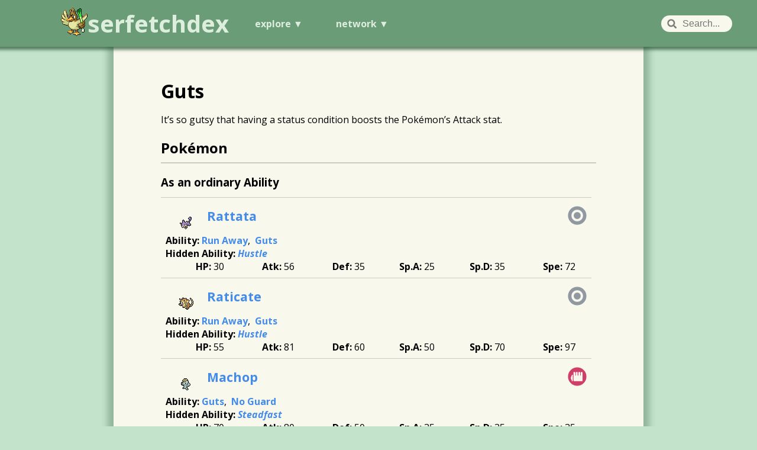

--- FILE ---
content_type: text/html; charset=utf-8
request_url: https://dex.kyeugh.online/abilities/guts
body_size: 2942
content:
<!DOCTYPE html>
<html>
    <head>
        <title>Guts - serfetchdex</title>
        <link rel="stylesheet" href="/static/style.css">
        <meta name="viewport" content="width=device-width, initial-scale=1, viewport-fit=cover">
        <script type="text/javascript" src="/static/js/hover-fetchd.js"></script>
        <link rel="stylesheet" href="https://ajax.googleapis.com/ajax/libs/jqueryui/1.12.1/themes/smoothness/jquery-ui.css">
        <script src="https://ajax.googleapis.com/ajax/libs/jquery/3.5.1/jquery.min.js"></script>
        <script src="https://ajax.googleapis.com/ajax/libs/jqueryui/1.12.1/jquery-ui.min.js"></script>
        <script src="/static/js/search.js"></script>
        <link rel="stylesheet" href="/static/icons/icons.css">
        <link rel="stylesheet" href="/static/icons/pokemon.css">
        
<script type="text/javascript" src="/static/js/sort-movetable.js"></script>

    </head>
    <body>
        <nav onmouseover="hover()" onmouseout="unhover()">
            <header>
                <a href="/"><img src="/static/icons/farfetchd-static.png" /></a>
                <a href="/"><h1>serfetchdex</h1></a>
            </header>
            <ul>
                <li>explore
                    <ul>
                        <li><a href="/moves">moves</a></li>
                        <li><a href="/abilities">abilities</a></li>
                        <li><a href="/pokemon">pokémon</a></li>
                        <li><a href="/items">items</a></li>
                    </ul>
                </li>
                <li>network
                    <ul>
                        <li><a href="https://serfetch.kyeugh.online">serfetch</a></li>
                    </ul>
                </li>
            </ul>
            <form action="/search" method="get">
                <input type="text" id="search-bar" name="q" placeholder="Search...">
            </form>
        </nav>
        <main>
            <content>
                
    <h1>Guts</h1>
    <p>It’s so gutsy that having a status condition boosts the Pokémon’s Attack stat.</p>

    <h2>Pokémon</h2>
    <hr />
    <h3>As an ordinary Ability</h3> 
<span class="poketable-wrapper">
    <table class="pokemonlist tablelist">
        <thead>
            <tr>
                <th class="party-sprite-cell">&nbsp;</th>
                <th class="pokemon-name-cell" onclick="onColumnHeaderClicked(event)">Pokémon</th>
                <th class="pokemon-type-cell" onclick="onColumnHeaderClicked(event)">Type</th>
                <th class="abilities-cell" onclick="onColumnHeaderClicked(event)">Abilities</th>
                <th class="hidden-ability-cell" onclick="onColumnHeaderClicked(event)">Hidden Ability</th>
                <th class="pokemon-stat-cell" onclick="onColumnHeaderClicked(event)">HP</th>
                <th class="pokemon-stat-cell" onclick="onColumnHeaderClicked(event)">Atk</th>
                <th class="pokemon-stat-cell" onclick="onColumnHeaderClicked(event)">Def</th>
                <th class="pokemon-stat-cell" onclick="onColumnHeaderClicked(event)">SpA</th>
                <th class="pokemon-stat-cell" onclick="onColumnHeaderClicked(event)">SpD</th>
                <th class="pokemon-stat-cell" onclick="onColumnHeaderClicked(event)">Spe</th>
            </tr>
        </thead>
        
            <tr>
                <td class="party-sprite-cell"><span class="party-sprite rattata"></span></td>
                <td class="pokemon-name-cell"><a href="/pokemon/rattata">Rattata
                    
                </a></td>
                <td class="pokemon-type-cell">
                    <a href="/types/normal">
                        <span class="type-dynamic normal" alt="Normal type" title="Normal type"></span>
                    </a>
                </td>
                <td class="abilities-cell">
                    <ul>
                        
                        <li><a href="/abilities/run-away">Run Away</a></li>
                        
                        <li><a href="/abilities/guts">Guts</a></li>
                        
                    </ul>
                </td>
                <td class="hidden-ability-cell">
                   <ul>
                        <li><a href="/abilities/hustle"><em>Hustle</em></a></li>
                    </ul>
                </td>
                <td class="pokemon-stat-cell hp">30</td>
                <td class="pokemon-stat-cell atk">56</td>
                <td class="pokemon-stat-cell def">35</td>
                <td class="pokemon-stat-cell spa">25</td>
                <td class="pokemon-stat-cell spd">35</td>
                <td class="pokemon-stat-cell spe">72</td>
            </tr>
        
            <tr>
                <td class="party-sprite-cell"><span class="party-sprite raticate"></span></td>
                <td class="pokemon-name-cell"><a href="/pokemon/raticate">Raticate
                    
                </a></td>
                <td class="pokemon-type-cell">
                    <a href="/types/normal">
                        <span class="type-dynamic normal" alt="Normal type" title="Normal type"></span>
                    </a>
                </td>
                <td class="abilities-cell">
                    <ul>
                        
                        <li><a href="/abilities/run-away">Run Away</a></li>
                        
                        <li><a href="/abilities/guts">Guts</a></li>
                        
                    </ul>
                </td>
                <td class="hidden-ability-cell">
                   <ul>
                        <li><a href="/abilities/hustle"><em>Hustle</em></a></li>
                    </ul>
                </td>
                <td class="pokemon-stat-cell hp">55</td>
                <td class="pokemon-stat-cell atk">81</td>
                <td class="pokemon-stat-cell def">60</td>
                <td class="pokemon-stat-cell spa">50</td>
                <td class="pokemon-stat-cell spd">70</td>
                <td class="pokemon-stat-cell spe">97</td>
            </tr>
        
            <tr>
                <td class="party-sprite-cell"><span class="party-sprite machop"></span></td>
                <td class="pokemon-name-cell"><a href="/pokemon/machop">Machop
                    
                </a></td>
                <td class="pokemon-type-cell">
                    <a href="/types/fighting">
                        <span class="type-dynamic fighting" alt="Fighting type" title="Fighting type"></span>
                    </a>
                </td>
                <td class="abilities-cell">
                    <ul>
                        
                        <li><a href="/abilities/guts">Guts</a></li>
                        
                        <li><a href="/abilities/no-guard">No Guard</a></li>
                        
                    </ul>
                </td>
                <td class="hidden-ability-cell">
                   <ul>
                        <li><a href="/abilities/steadfast"><em>Steadfast</em></a></li>
                    </ul>
                </td>
                <td class="pokemon-stat-cell hp">70</td>
                <td class="pokemon-stat-cell atk">80</td>
                <td class="pokemon-stat-cell def">50</td>
                <td class="pokemon-stat-cell spa">35</td>
                <td class="pokemon-stat-cell spd">35</td>
                <td class="pokemon-stat-cell spe">35</td>
            </tr>
        
            <tr>
                <td class="party-sprite-cell"><span class="party-sprite machoke"></span></td>
                <td class="pokemon-name-cell"><a href="/pokemon/machoke">Machoke
                    
                </a></td>
                <td class="pokemon-type-cell">
                    <a href="/types/fighting">
                        <span class="type-dynamic fighting" alt="Fighting type" title="Fighting type"></span>
                    </a>
                </td>
                <td class="abilities-cell">
                    <ul>
                        
                        <li><a href="/abilities/guts">Guts</a></li>
                        
                        <li><a href="/abilities/no-guard">No Guard</a></li>
                        
                    </ul>
                </td>
                <td class="hidden-ability-cell">
                   <ul>
                        <li><a href="/abilities/steadfast"><em>Steadfast</em></a></li>
                    </ul>
                </td>
                <td class="pokemon-stat-cell hp">80</td>
                <td class="pokemon-stat-cell atk">100</td>
                <td class="pokemon-stat-cell def">70</td>
                <td class="pokemon-stat-cell spa">50</td>
                <td class="pokemon-stat-cell spd">60</td>
                <td class="pokemon-stat-cell spe">45</td>
            </tr>
        
            <tr>
                <td class="party-sprite-cell"><span class="party-sprite machamp"></span></td>
                <td class="pokemon-name-cell"><a href="/pokemon/machamp">Machamp
                    
                </a></td>
                <td class="pokemon-type-cell">
                    <a href="/types/fighting">
                        <span class="type-dynamic fighting" alt="Fighting type" title="Fighting type"></span>
                    </a>
                </td>
                <td class="abilities-cell">
                    <ul>
                        
                        <li><a href="/abilities/guts">Guts</a></li>
                        
                        <li><a href="/abilities/no-guard">No Guard</a></li>
                        
                    </ul>
                </td>
                <td class="hidden-ability-cell">
                   <ul>
                        <li><a href="/abilities/steadfast"><em>Steadfast</em></a></li>
                    </ul>
                </td>
                <td class="pokemon-stat-cell hp">90</td>
                <td class="pokemon-stat-cell atk">130</td>
                <td class="pokemon-stat-cell def">80</td>
                <td class="pokemon-stat-cell spa">65</td>
                <td class="pokemon-stat-cell spd">85</td>
                <td class="pokemon-stat-cell spe">55</td>
            </tr>
        
            <tr>
                <td class="party-sprite-cell"><span class="party-sprite machamp-gigantamax"></span></td>
                <td class="pokemon-name-cell"><a href="/pokemon/machamp-gigantamax">Machamp
                    <br /><small>Gigantamax Form</small>
                </a></td>
                <td class="pokemon-type-cell">
                    <a href="/types/fighting">
                        <span class="type-dynamic fighting" alt="Fighting type" title="Fighting type"></span>
                    </a>
                </td>
                <td class="abilities-cell">
                    <ul>
                        
                        <li><a href="/abilities/guts">Guts</a></li>
                        
                        <li><a href="/abilities/no-guard">No Guard</a></li>
                        
                    </ul>
                </td>
                <td class="hidden-ability-cell">
                   <ul>
                        <li><a href="/abilities/steadfast"><em>Steadfast</em></a></li>
                    </ul>
                </td>
                <td class="pokemon-stat-cell hp">90</td>
                <td class="pokemon-stat-cell atk">130</td>
                <td class="pokemon-stat-cell def">80</td>
                <td class="pokemon-stat-cell spa">65</td>
                <td class="pokemon-stat-cell spd">85</td>
                <td class="pokemon-stat-cell spe">55</td>
            </tr>
        
            <tr>
                <td class="party-sprite-cell"><span class="party-sprite heracross"></span></td>
                <td class="pokemon-name-cell"><a href="/pokemon/heracross">Heracross
                    
                </a></td>
                <td class="pokemon-type-cell">
                    <a href="/types/bug">
                        <span class="type-dynamic bug" alt="Bug type" title="Bug type"></span>
                    </a>
                    <a href="/types/fighting">
                        <span class="type-dynamic fighting" alt="Fighting type" title="Fighting type"></span>
                    </a>
                </td>
                <td class="abilities-cell">
                    <ul>
                        
                        <li><a href="/abilities/swarm">Swarm</a></li>
                        
                        <li><a href="/abilities/guts">Guts</a></li>
                        
                    </ul>
                </td>
                <td class="hidden-ability-cell">
                   <ul>
                        <li><a href="/abilities/moxie"><em>Moxie</em></a></li>
                    </ul>
                </td>
                <td class="pokemon-stat-cell hp">80</td>
                <td class="pokemon-stat-cell atk">125</td>
                <td class="pokemon-stat-cell def">75</td>
                <td class="pokemon-stat-cell spa">40</td>
                <td class="pokemon-stat-cell spd">95</td>
                <td class="pokemon-stat-cell spe">85</td>
            </tr>
        
            <tr>
                <td class="party-sprite-cell"><span class="party-sprite ursaring"></span></td>
                <td class="pokemon-name-cell"><a href="/pokemon/ursaring">Ursaring
                    
                </a></td>
                <td class="pokemon-type-cell">
                    <a href="/types/normal">
                        <span class="type-dynamic normal" alt="Normal type" title="Normal type"></span>
                    </a>
                </td>
                <td class="abilities-cell">
                    <ul>
                        
                        <li><a href="/abilities/guts">Guts</a></li>
                        
                        <li><a href="/abilities/quick-feet">Quick Feet</a></li>
                        
                    </ul>
                </td>
                <td class="hidden-ability-cell">
                   <ul>
                        <li><a href="/abilities/unnerve"><em>Unnerve</em></a></li>
                    </ul>
                </td>
                <td class="pokemon-stat-cell hp">90</td>
                <td class="pokemon-stat-cell atk">130</td>
                <td class="pokemon-stat-cell def">75</td>
                <td class="pokemon-stat-cell spa">75</td>
                <td class="pokemon-stat-cell spd">75</td>
                <td class="pokemon-stat-cell spe">55</td>
            </tr>
        
            <tr>
                <td class="party-sprite-cell"><span class="party-sprite tyrogue"></span></td>
                <td class="pokemon-name-cell"><a href="/pokemon/tyrogue">Tyrogue
                    
                </a></td>
                <td class="pokemon-type-cell">
                    <a href="/types/fighting">
                        <span class="type-dynamic fighting" alt="Fighting type" title="Fighting type"></span>
                    </a>
                </td>
                <td class="abilities-cell">
                    <ul>
                        
                        <li><a href="/abilities/guts">Guts</a></li>
                        
                        <li><a href="/abilities/steadfast">Steadfast</a></li>
                        
                    </ul>
                </td>
                <td class="hidden-ability-cell">
                   <ul>
                        <li><a href="/abilities/vital-spirit"><em>Vital Spirit</em></a></li>
                    </ul>
                </td>
                <td class="pokemon-stat-cell hp">35</td>
                <td class="pokemon-stat-cell atk">35</td>
                <td class="pokemon-stat-cell def">35</td>
                <td class="pokemon-stat-cell spa">35</td>
                <td class="pokemon-stat-cell spd">35</td>
                <td class="pokemon-stat-cell spe">35</td>
            </tr>
        
            <tr>
                <td class="party-sprite-cell"><span class="party-sprite larvitar"></span></td>
                <td class="pokemon-name-cell"><a href="/pokemon/larvitar">Larvitar
                    
                </a></td>
                <td class="pokemon-type-cell">
                    <a href="/types/rock">
                        <span class="type-dynamic rock" alt="Rock type" title="Rock type"></span>
                    </a>
                    <a href="/types/ground">
                        <span class="type-dynamic ground" alt="Ground type" title="Ground type"></span>
                    </a>
                </td>
                <td class="abilities-cell">
                    <ul>
                        
                        <li><a href="/abilities/guts">Guts</a></li>
                        
                    </ul>
                </td>
                <td class="hidden-ability-cell">
                   <ul>
                        <li><a href="/abilities/sand-veil"><em>Sand Veil</em></a></li>
                    </ul>
                </td>
                <td class="pokemon-stat-cell hp">50</td>
                <td class="pokemon-stat-cell atk">64</td>
                <td class="pokemon-stat-cell def">50</td>
                <td class="pokemon-stat-cell spa">45</td>
                <td class="pokemon-stat-cell spd">50</td>
                <td class="pokemon-stat-cell spe">41</td>
            </tr>
        
            <tr>
                <td class="party-sprite-cell"><span class="party-sprite taillow"></span></td>
                <td class="pokemon-name-cell"><a href="/pokemon/taillow">Taillow
                    
                </a></td>
                <td class="pokemon-type-cell">
                    <a href="/types/normal">
                        <span class="type-dynamic normal" alt="Normal type" title="Normal type"></span>
                    </a>
                    <a href="/types/flying">
                        <span class="type-dynamic flying" alt="Flying type" title="Flying type"></span>
                    </a>
                </td>
                <td class="abilities-cell">
                    <ul>
                        
                        <li><a href="/abilities/guts">Guts</a></li>
                        
                    </ul>
                </td>
                <td class="hidden-ability-cell">
                   <ul>
                        <li><a href="/abilities/scrappy"><em>Scrappy</em></a></li>
                    </ul>
                </td>
                <td class="pokemon-stat-cell hp">40</td>
                <td class="pokemon-stat-cell atk">55</td>
                <td class="pokemon-stat-cell def">30</td>
                <td class="pokemon-stat-cell spa">30</td>
                <td class="pokemon-stat-cell spd">30</td>
                <td class="pokemon-stat-cell spe">85</td>
            </tr>
        
            <tr>
                <td class="party-sprite-cell"><span class="party-sprite swellow"></span></td>
                <td class="pokemon-name-cell"><a href="/pokemon/swellow">Swellow
                    
                </a></td>
                <td class="pokemon-type-cell">
                    <a href="/types/normal">
                        <span class="type-dynamic normal" alt="Normal type" title="Normal type"></span>
                    </a>
                    <a href="/types/flying">
                        <span class="type-dynamic flying" alt="Flying type" title="Flying type"></span>
                    </a>
                </td>
                <td class="abilities-cell">
                    <ul>
                        
                        <li><a href="/abilities/guts">Guts</a></li>
                        
                    </ul>
                </td>
                <td class="hidden-ability-cell">
                   <ul>
                        <li><a href="/abilities/scrappy"><em>Scrappy</em></a></li>
                    </ul>
                </td>
                <td class="pokemon-stat-cell hp">60</td>
                <td class="pokemon-stat-cell atk">85</td>
                <td class="pokemon-stat-cell def">60</td>
                <td class="pokemon-stat-cell spa">75</td>
                <td class="pokemon-stat-cell spd">50</td>
                <td class="pokemon-stat-cell spe">125</td>
            </tr>
        
            <tr>
                <td class="party-sprite-cell"><span class="party-sprite makuhita"></span></td>
                <td class="pokemon-name-cell"><a href="/pokemon/makuhita">Makuhita
                    
                </a></td>
                <td class="pokemon-type-cell">
                    <a href="/types/fighting">
                        <span class="type-dynamic fighting" alt="Fighting type" title="Fighting type"></span>
                    </a>
                </td>
                <td class="abilities-cell">
                    <ul>
                        
                        <li><a href="/abilities/thick-fat">Thick Fat</a></li>
                        
                        <li><a href="/abilities/guts">Guts</a></li>
                        
                    </ul>
                </td>
                <td class="hidden-ability-cell">
                   <ul>
                        <li><a href="/abilities/sheer-force"><em>Sheer Force</em></a></li>
                    </ul>
                </td>
                <td class="pokemon-stat-cell hp">72</td>
                <td class="pokemon-stat-cell atk">60</td>
                <td class="pokemon-stat-cell def">30</td>
                <td class="pokemon-stat-cell spa">20</td>
                <td class="pokemon-stat-cell spd">30</td>
                <td class="pokemon-stat-cell spe">25</td>
            </tr>
        
            <tr>
                <td class="party-sprite-cell"><span class="party-sprite hariyama"></span></td>
                <td class="pokemon-name-cell"><a href="/pokemon/hariyama">Hariyama
                    
                </a></td>
                <td class="pokemon-type-cell">
                    <a href="/types/fighting">
                        <span class="type-dynamic fighting" alt="Fighting type" title="Fighting type"></span>
                    </a>
                </td>
                <td class="abilities-cell">
                    <ul>
                        
                        <li><a href="/abilities/thick-fat">Thick Fat</a></li>
                        
                        <li><a href="/abilities/guts">Guts</a></li>
                        
                    </ul>
                </td>
                <td class="hidden-ability-cell">
                   <ul>
                        <li><a href="/abilities/sheer-force"><em>Sheer Force</em></a></li>
                    </ul>
                </td>
                <td class="pokemon-stat-cell hp">144</td>
                <td class="pokemon-stat-cell atk">120</td>
                <td class="pokemon-stat-cell def">60</td>
                <td class="pokemon-stat-cell spa">40</td>
                <td class="pokemon-stat-cell spd">60</td>
                <td class="pokemon-stat-cell spe">50</td>
            </tr>
        
            <tr>
                <td class="party-sprite-cell"><span class="party-sprite timburr"></span></td>
                <td class="pokemon-name-cell"><a href="/pokemon/timburr">Timburr
                    
                </a></td>
                <td class="pokemon-type-cell">
                    <a href="/types/fighting">
                        <span class="type-dynamic fighting" alt="Fighting type" title="Fighting type"></span>
                    </a>
                </td>
                <td class="abilities-cell">
                    <ul>
                        
                        <li><a href="/abilities/guts">Guts</a></li>
                        
                        <li><a href="/abilities/sheer-force">Sheer Force</a></li>
                        
                    </ul>
                </td>
                <td class="hidden-ability-cell">
                   <ul>
                        <li><a href="/abilities/iron-fist"><em>Iron Fist</em></a></li>
                    </ul>
                </td>
                <td class="pokemon-stat-cell hp">75</td>
                <td class="pokemon-stat-cell atk">80</td>
                <td class="pokemon-stat-cell def">55</td>
                <td class="pokemon-stat-cell spa">25</td>
                <td class="pokemon-stat-cell spd">35</td>
                <td class="pokemon-stat-cell spe">35</td>
            </tr>
        
            <tr>
                <td class="party-sprite-cell"><span class="party-sprite gurdurr"></span></td>
                <td class="pokemon-name-cell"><a href="/pokemon/gurdurr">Gurdurr
                    
                </a></td>
                <td class="pokemon-type-cell">
                    <a href="/types/fighting">
                        <span class="type-dynamic fighting" alt="Fighting type" title="Fighting type"></span>
                    </a>
                </td>
                <td class="abilities-cell">
                    <ul>
                        
                        <li><a href="/abilities/guts">Guts</a></li>
                        
                        <li><a href="/abilities/sheer-force">Sheer Force</a></li>
                        
                    </ul>
                </td>
                <td class="hidden-ability-cell">
                   <ul>
                        <li><a href="/abilities/iron-fist"><em>Iron Fist</em></a></li>
                    </ul>
                </td>
                <td class="pokemon-stat-cell hp">85</td>
                <td class="pokemon-stat-cell atk">105</td>
                <td class="pokemon-stat-cell def">85</td>
                <td class="pokemon-stat-cell spa">40</td>
                <td class="pokemon-stat-cell spd">50</td>
                <td class="pokemon-stat-cell spe">40</td>
            </tr>
        
            <tr>
                <td class="party-sprite-cell"><span class="party-sprite conkeldurr"></span></td>
                <td class="pokemon-name-cell"><a href="/pokemon/conkeldurr">Conkeldurr
                    
                </a></td>
                <td class="pokemon-type-cell">
                    <a href="/types/fighting">
                        <span class="type-dynamic fighting" alt="Fighting type" title="Fighting type"></span>
                    </a>
                </td>
                <td class="abilities-cell">
                    <ul>
                        
                        <li><a href="/abilities/guts">Guts</a></li>
                        
                        <li><a href="/abilities/sheer-force">Sheer Force</a></li>
                        
                    </ul>
                </td>
                <td class="hidden-ability-cell">
                   <ul>
                        <li><a href="/abilities/iron-fist"><em>Iron Fist</em></a></li>
                    </ul>
                </td>
                <td class="pokemon-stat-cell hp">105</td>
                <td class="pokemon-stat-cell atk">140</td>
                <td class="pokemon-stat-cell def">95</td>
                <td class="pokemon-stat-cell spa">55</td>
                <td class="pokemon-stat-cell spd">65</td>
                <td class="pokemon-stat-cell spe">45</td>
            </tr>
        
            <tr>
                <td class="party-sprite-cell"><span class="party-sprite throh"></span></td>
                <td class="pokemon-name-cell"><a href="/pokemon/throh">Throh
                    
                </a></td>
                <td class="pokemon-type-cell">
                    <a href="/types/fighting">
                        <span class="type-dynamic fighting" alt="Fighting type" title="Fighting type"></span>
                    </a>
                </td>
                <td class="abilities-cell">
                    <ul>
                        
                        <li><a href="/abilities/guts">Guts</a></li>
                        
                        <li><a href="/abilities/inner-focus">Inner Focus</a></li>
                        
                    </ul>
                </td>
                <td class="hidden-ability-cell">
                   <ul>
                        <li><a href="/abilities/mold-breaker"><em>Mold Breaker</em></a></li>
                    </ul>
                </td>
                <td class="pokemon-stat-cell hp">120</td>
                <td class="pokemon-stat-cell atk">100</td>
                <td class="pokemon-stat-cell def">85</td>
                <td class="pokemon-stat-cell spa">30</td>
                <td class="pokemon-stat-cell spd">85</td>
                <td class="pokemon-stat-cell spe">45</td>
            </tr>
        
            <tr>
                <td class="party-sprite-cell"><span class="party-sprite obstagoon"></span></td>
                <td class="pokemon-name-cell"><a href="/pokemon/obstagoon">Obstagoon
                    
                </a></td>
                <td class="pokemon-type-cell">
                    <a href="/types/dark">
                        <span class="type-dynamic dark" alt="Dark type" title="Dark type"></span>
                    </a>
                    <a href="/types/normal">
                        <span class="type-dynamic normal" alt="Normal type" title="Normal type"></span>
                    </a>
                </td>
                <td class="abilities-cell">
                    <ul>
                        
                        <li><a href="/abilities/reckless">Reckless</a></li>
                        
                        <li><a href="/abilities/guts">Guts</a></li>
                        
                    </ul>
                </td>
                <td class="hidden-ability-cell">
                   <ul>
                        <li><a href="/abilities/defiant"><em>Defiant</em></a></li>
                    </ul>
                </td>
                <td class="pokemon-stat-cell hp">93</td>
                <td class="pokemon-stat-cell atk">90</td>
                <td class="pokemon-stat-cell def">101</td>
                <td class="pokemon-stat-cell spa">60</td>
                <td class="pokemon-stat-cell spd">81</td>
                <td class="pokemon-stat-cell spe">95</td>
            </tr>
        
    </table>
</span>

    <h3>As a Hidden Ability</h3> 
<span class="poketable-wrapper">
    <table class="pokemonlist tablelist">
        <thead>
            <tr>
                <th class="party-sprite-cell">&nbsp;</th>
                <th class="pokemon-name-cell" onclick="onColumnHeaderClicked(event)">Pokémon</th>
                <th class="pokemon-type-cell" onclick="onColumnHeaderClicked(event)">Type</th>
                <th class="abilities-cell" onclick="onColumnHeaderClicked(event)">Abilities</th>
                <th class="hidden-ability-cell" onclick="onColumnHeaderClicked(event)">Hidden Ability</th>
                <th class="pokemon-stat-cell" onclick="onColumnHeaderClicked(event)">HP</th>
                <th class="pokemon-stat-cell" onclick="onColumnHeaderClicked(event)">Atk</th>
                <th class="pokemon-stat-cell" onclick="onColumnHeaderClicked(event)">Def</th>
                <th class="pokemon-stat-cell" onclick="onColumnHeaderClicked(event)">SpA</th>
                <th class="pokemon-stat-cell" onclick="onColumnHeaderClicked(event)">SpD</th>
                <th class="pokemon-stat-cell" onclick="onColumnHeaderClicked(event)">Spe</th>
            </tr>
        </thead>
        
            <tr>
                <td class="party-sprite-cell"><span class="party-sprite flareon"></span></td>
                <td class="pokemon-name-cell"><a href="/pokemon/flareon">Flareon
                    
                </a></td>
                <td class="pokemon-type-cell">
                    <a href="/types/fire">
                        <span class="type-dynamic fire" alt="Fire type" title="Fire type"></span>
                    </a>
                </td>
                <td class="abilities-cell">
                    <ul>
                        
                        <li><a href="/abilities/flash-fire">Flash Fire</a></li>
                        
                    </ul>
                </td>
                <td class="hidden-ability-cell">
                   <ul>
                        <li><a href="/abilities/guts"><em>Guts</em></a></li>
                    </ul>
                </td>
                <td class="pokemon-stat-cell hp">65</td>
                <td class="pokemon-stat-cell atk">130</td>
                <td class="pokemon-stat-cell def">60</td>
                <td class="pokemon-stat-cell spa">95</td>
                <td class="pokemon-stat-cell spd">110</td>
                <td class="pokemon-stat-cell spe">65</td>
            </tr>
        
            <tr>
                <td class="party-sprite-cell"><span class="party-sprite shinx"></span></td>
                <td class="pokemon-name-cell"><a href="/pokemon/shinx">Shinx
                    
                </a></td>
                <td class="pokemon-type-cell">
                    <a href="/types/electric">
                        <span class="type-dynamic electric" alt="Electric type" title="Electric type"></span>
                    </a>
                </td>
                <td class="abilities-cell">
                    <ul>
                        
                        <li><a href="/abilities/rivalry">Rivalry</a></li>
                        
                        <li><a href="/abilities/intimidate">Intimidate</a></li>
                        
                    </ul>
                </td>
                <td class="hidden-ability-cell">
                   <ul>
                        <li><a href="/abilities/guts"><em>Guts</em></a></li>
                    </ul>
                </td>
                <td class="pokemon-stat-cell hp">45</td>
                <td class="pokemon-stat-cell atk">65</td>
                <td class="pokemon-stat-cell def">34</td>
                <td class="pokemon-stat-cell spa">40</td>
                <td class="pokemon-stat-cell spd">34</td>
                <td class="pokemon-stat-cell spe">45</td>
            </tr>
        
            <tr>
                <td class="party-sprite-cell"><span class="party-sprite luxio"></span></td>
                <td class="pokemon-name-cell"><a href="/pokemon/luxio">Luxio
                    
                </a></td>
                <td class="pokemon-type-cell">
                    <a href="/types/electric">
                        <span class="type-dynamic electric" alt="Electric type" title="Electric type"></span>
                    </a>
                </td>
                <td class="abilities-cell">
                    <ul>
                        
                        <li><a href="/abilities/rivalry">Rivalry</a></li>
                        
                        <li><a href="/abilities/intimidate">Intimidate</a></li>
                        
                    </ul>
                </td>
                <td class="hidden-ability-cell">
                   <ul>
                        <li><a href="/abilities/guts"><em>Guts</em></a></li>
                    </ul>
                </td>
                <td class="pokemon-stat-cell hp">60</td>
                <td class="pokemon-stat-cell atk">85</td>
                <td class="pokemon-stat-cell def">49</td>
                <td class="pokemon-stat-cell spa">60</td>
                <td class="pokemon-stat-cell spd">49</td>
                <td class="pokemon-stat-cell spe">60</td>
            </tr>
        
            <tr>
                <td class="party-sprite-cell"><span class="party-sprite luxray"></span></td>
                <td class="pokemon-name-cell"><a href="/pokemon/luxray">Luxray
                    
                </a></td>
                <td class="pokemon-type-cell">
                    <a href="/types/electric">
                        <span class="type-dynamic electric" alt="Electric type" title="Electric type"></span>
                    </a>
                </td>
                <td class="abilities-cell">
                    <ul>
                        
                        <li><a href="/abilities/rivalry">Rivalry</a></li>
                        
                        <li><a href="/abilities/intimidate">Intimidate</a></li>
                        
                    </ul>
                </td>
                <td class="hidden-ability-cell">
                   <ul>
                        <li><a href="/abilities/guts"><em>Guts</em></a></li>
                    </ul>
                </td>
                <td class="pokemon-stat-cell hp">80</td>
                <td class="pokemon-stat-cell atk">120</td>
                <td class="pokemon-stat-cell def">79</td>
                <td class="pokemon-stat-cell spa">95</td>
                <td class="pokemon-stat-cell spd">79</td>
                <td class="pokemon-stat-cell spe">70</td>
            </tr>
        
    </table>
</span>

    

            </content>
            <footer>
                <p>serfetch/serfetchdex &copy; kyeugh 2021</p>
                <p>
                    data courtesy of <a href="https://github.com/CatTrinket" target="_blank">Trinket</a>,
                    <a href="https://veekun.com">veekun</a>, &amp; <a href="https://bulbapedia.bulbagarden.net" target="_blank">Bulbapedia</a>.
                </p>
                <p>pokémon is &copy; pokémon, nintendo, game freak, creatures inc., etc.</p>
            </footer>
        </main>
    </body>
</html>

--- FILE ---
content_type: text/css; charset=utf-8
request_url: https://dex.kyeugh.online/static/style.css
body_size: 4062
content:
@import url('https://fonts.googleapis.com/css2?family=Open+Sans:ital,wght@0,400;0,700;1,400;1,700&display=swap');
  
* {
    box-sizing: border-box;
}

/* PAGE LAYOUT */

body {
    background: #c4e3cb;
    min-height: 100vh;
    margin: 0;
    display: flex;
    flex-flow: column;
    align-items: center;
    font-family: 'Open Sans', sans-serif;
    padding: env(safe-area-inset);
}

a:link {
    font-weight: bold;
    text-decoration: none;
    color: #458ce8;
}

a:visited {
    color: #8974c6;
}

hr {
    border: 1px solid #cccbc3;
}

header {
    display: flex;
    align-items: center;
}

header h1 {
    font-size: 2.5rem;
    margin: .75rem 0;
}

h1, h2, h3, h4, h5, h6 {
    margin-bottom: 0;
}

header a:link, header a:visited {
    padding: 0;
    color: #ded;
}

header > a > img {
    margin: -25px;
}

main {
    background: #f9f8ed;
    box-shadow: 0 0 10px 10px #29533552;
    flex: 1 1 auto;
    padding: 2rem 5rem 2rem;
    width: 70%;
    display: flex;
    flex-flow: column;
    justify-content: space-between;
}

section:not(:last-of-type) {
    margin-bottom: 2rem;
}

h2 {
    margin-bottom: 0;
}

/* Navigation */

nav {
    position: sticky;
    top: 0;
    left: 0;
    height: min-content;
    width: 100%;
    padding: 0 2vw 0 8vw;
    background: #6a9c78;
    box-shadow: 0 0 5px 5px #295335b5;
    display: flex;
    align-items: center;
    z-index: 1;
}

nav > ul {
    list-style: none;
    padding-left: 0;
    display: flex;
    align-items: center;
    margin: 0 1rem;
}

nav > ul > li {
    color: #ded;
    font-weight: bold;
    display: flex;
    padding: 1.75rem;
}

nav > ul > li::after {
    content: "\A0\25BC";
}

nav > ul > li > ul {
    display: none;
    position: absolute;
    top: 100%;
    background: #f9f8ed;
    padding-left: 0;
    list-style-type: none;
    min-width: 10rem;
    box-shadow: 0 2px 5px 2px #29533552;
}

nav > ul > li:hover > ul,
nav > ul > li > ul:hover {
    display: block;
}

nav > ul > li > ul > li a:hover {
    background: #c4e3cb;
}

nav > ul > li > ul a,
nav > ul > li > ul a:link,
nav > ul > li > ul a:visited {
    text-decoration: none;
    color: #000;
    font-weight: normal;
    display: inline-block;
    width: 100%;
    padding: 10px 15px;
}

nav form {
    padding-right: 1rem;
    margin-left: auto;
}

#search-bar {
    background: #f9f8ed url("/static/icons/search-solid.png") no-repeat 10px/1em;
    color: #5f6c63;
    border: none;
    font-size: 1rem;
    font-weight: light;
    transition: width 0.3s ease;
    padding: 5px;
    padding-left: calc(1.3em + 15px);
    border-radius: 8em;
}

@media screen and (max-width: 800px) {
    #search-bar {
        background: #f9f8ed url("/static/icons/search-solid.png") no-repeat 15px/1em;
        padding-left: calc(1.3em + 17px);
    }
}

#search-bar:focus {
    outline: none;
}

@media screen and (min-width: 801px) {
    #search-bar {
        width: 7.5rem;
        transition: width 0.3s ease;
    }

    #search-bar:focus {
        width: 12em;
    }
}

/* Index page */
.featured {
    display: flex;
    flex-wrap: wrap;
    justify-content: space-between;
    text-align: center;
}

.featured section {
    display: flex;
    flex-direction: column;
    align-items: center;
    margin: 0 2rem;
    flex: 1 1 0px
}

.featured section.pokemon a, .featured section.move a {
    display: flex;
    flex-direction: column;
    align-items: center;
}

.featured section.move .type-bar-small {
    margin-top: 1em;
}

/* Move page */

.move-tagline {
    display: flex;
    align-items: center;
}

.move-tagline h1 {
    margin: 0 .25em 0 0;
}

.move-tagline img {
    height: 2em;
    margin: 0 .5rem;
}

.move-details {
    display: flex;
    margin-bottom: 2.5rem;
}

.move-details > .type-efficiencies {
    width: 50%;
}

.move-stats {
    width: 50%;
}

.move-description {
    padding: 0 2rem;
}

.move-description h2 {
    margin: 0;
}

ul.flags {
    columns: 4;
    break-inside: avoid;
    column-gap: 2rem;
}

ul.flags > li {
    break-inside: avoid;
}

li.crossed-out {
    color: #cccbc3;
    text-decoration: line-through;
}

ul.flags > li > ul {
    list-style: none;
    font-size: .75em;
    padding-left: 0;
    font-style: italic;
}

/* Pokémon page */

.pokemon-tagline {
    display: block;
    margin-bottom: 1.5em;
}

.pokemon-tagline h1 {
    margin: 0 auto;
    font-size: 26pt;
}

.pokemon-tagline h2 {
    margin-top: 0;
    font-size: 18pt;
}

.pokemon-essentials {
    display: flex;
}

.pokemon-portrait {
    display: flex;
    flex-direction: column;
    width: min-content;
    text-align: center;
}

.pokemon-portrait > img, .pokemon-portrait > a > img {
    background: url("/static/pokemon-background.png");
    background-size: 100%;
    height: 256px;
}

.pokemon-portrait > .pokemon-types {
    display: flex;
    flex-wrap: wrap;
    justify-content: center;
}

.pokemon-portrait > .pokemon-types > a > .type-bar {
    margin: 2px;
}

.pokemon-essential-details > dl {
    margin: 0 2rem;
    width: 100%;
}

.pokemon-essential-details dl > dt {
    font-weight: bold;
}

.pokemon-essential-details dl > dt:not(:first-of-type) {
    border-top: 1px solid #cccbc3;
    margin-top: 1rem;
    padding-top: 1rem;
}

.pokemon-essential-details dl > dd:nth-of-type(2) {
    padding-bottom: .4rem;
}

a.hidden-ability {
    font-style: italic;
}

table h3 {
    text-align: center;
}

table.pokemon-stats > thead > tr {
    border-top: none;
}

table.pokemon-stats th {
    column-span: all;
}

table.pokemon-stats h3 {
    margin-top: 0;
}

table.pokemon-stats tr > td:first-of-type {
    display: block;
    white-space: nowrap;
    text-align: right;
}

table.pokemon-stats tr > td:nth-of-type(2) {
    width: 100%;
}

table.pokemon-stats tr > td > span {
    display: inline-block;
    background: #6a9c78;
    height: 1em;
}

.pokemon-details {
    display: flex;
    justify-content: space-evenly;
    align-items: baseline;
}

.pokemon-essential-details {
    display: flex;
    flex-direction: row;
    width: 100%;
}

.pokemon-essential-details > table {
    width: 75%;
}

.pokemon-essential-details > dl, .pokemon-essential-details > table {
    padding: 0 1.5rem;
}

.pokemon-details > * {
    width: 48%;
}

.gender-bar {
    display: flex;
    height: 1.5em;
    background: lightgrey;
    border-radius: 10px;
    overflow: hidden;
}

.male {
    background: lightblue;
}

.female {
    background: pink;
}

@media only screen and (max-width: 1279px) {
    .pokemon-portrait {
        align-self: center;
        margin-bottom: 1rem;
    }

    .pokemon-essentials {
        flex-direction: column;
    }

    .pokemon-essential-details > dl {
        margin-left: 0
    }
}

table.pokemon-misc {
    margin-right: 1rem;
    width: 50%;
}

table.pokemon-misc h3 {
    margin: 0 auto;
}

.other-forms, .associated-pokemon {
    display: flex;
    flex-wrap: wrap;
}

.other-forms img, .associated-pokemon img {
    transform: scale(.75);
}

.other-forms h4, .associated-pokemon h4 {
    text-align: center;
    margin: 0;
}

table.item-misc {
    width: 40%;
    margin: 0 2rem;
}

.assoc-pkmn-head th {
    text-align: center;
}

.assoc-pkmn {
    display: flex;
}

/* Type matchup chart */

.type-efficiencies {
    display: flex;
    justify-content: space-around;
}

.type-efficiencies h3 {
    margin-top: 0;
}

.type-efficiencies > .side thead tr {
    border-top: none;
}

.type-efficiencies > .side {
    flex: 1 1 0px;
    padding: 0 1rem;
}

.type-efficiencies table {
    width: 100%;
}

.type-efficiencies table td > ul {
    list-style: none;
    display: flex;
    flex-wrap: wrap;
    margin: .25rem 0;
}

.type-efficiencies table th, .type-efficiencies table td {
    padding: 0;
}

.item-info {
    display: flex;
    justify-content: space-evenly;
    align-items: center;
}

.item-info > * {
    padding: 1rem;
}

.item-info dl {
    width: max-content;
    border-right: 2px solid #cccbc3;
}

.item-info dt {
    font-weight: bold;
}

.item-description {
    width: 75%;
}

@media screen and (max-width: 800px) {
    .item-info {
        flex-wrap: wrap;
    }

    table.item-misc {
        width: 100%;
        margin: 0;
        text-align: center;
    }

    table.item-misc td:first-of-type {
        width: 40%;
    }

    .item-description {
        width: 100%;
    }

    .item-info dl {
        border-right: none;
    }
}

.item-info .sprite-wrapper {
    display: flex;
    align-items: center;
    background: #c4e3cb;
    border-radius: 100%;
}

/* Tables */

table {
    border-collapse: collapse;
    text-align: left;
}

table.tablelist > thead {
    border-bottom: 1px solid #cccbc3;
}

table.tablelist > thead > tr {
    border-top: none;
}

@media only screen and (min-width: 800px) {

    table.movelist th::after {
        content: " ▿";
    }

    table.movelist th[data-sort=asc]::after {
        content: " ▲";
        color: #ef6845;
    }

    table.movelist th[data-sort=desc]::after {
        margin-right: 0;
        content: " ▼";
        color: #61adf3;
    }

    table.movelist:not(.leveluplist) th:nth-of-type(4) > span:last-of-type,
    table.movelist.leveluplist th:nth-of-type(5) > span:last-of-type {
        display: none;
    }
}

/* Pokémon table */
.poketable-wrapper {
    display: block;
    width: 100%;
    overflow-x: auto;
}

table.pokemonlist ul {
    list-style: none;
    padding-left: 0;
    margin: 0;
}

.party-sprite-cell {
    width: 70px;
}

.pokemon-name-cell {
    width: 10.75rem;
    font-size: 1.25rem;
}

.pokemon-name-cell small {
    font-size: 0.9rem;
}

.pokemon-type-cell {
    width: 224px;
}

@media only screen and (max-width: 1750px) {
    .pokemon-type-cell {
        width: 115px;
    }
}

.abilities-cell, .hidden-ability-cell {
    width: 9rem;
}


.pokemon-stat-cell {
    width: 2rem;
}

th.pokemon-stat-cell {
    font-size: 0.85em;
}

td.pokemon-stat-cell {
    text-align: right;
    0.9em;
}

.level-cell {
    width: 2rem;
}

@media only screen and (max-width: 1500px) {
    /* Pokémon table */
    .poketable-wrapper {
        margin-top: 0.8rem;
    }

    .pokemonlist tr {
        display: inline-flex;
        width: 100%;
        padding: 0 0.5rem 0.5rem;
        flex-wrap: wrap;
        flex-direction: row;
        align-items: center;
        justify-content: space-around;
    }
    
    .pokemonlist tbody tr:not(:first-of-type) {
        border-top: none;
    }

    .pokemonlist tbody tr:first-of-type {
        border-top: 1px solid #cccbc3;
    }

    .pokemonlist thead {
        display: none;
    }

    .pokemonlist td {
        padding: 0;
    }

    .level-cell {
        text-align: center;
        margin-right: 0.75rem;
        width: 2em;
    }

    .level-cell::before {
        content: "Lvl.\A0";
        font-weight: bold;
    }

    .pokemon-name-cell {
        flex: 1;
        font-size: 1.35em;
    }

    .pokemon-name-cell br {
        display: none;
    }

    .pokemon-name-cell small {
        font-size: 0.9rem;
    }

    .pokemon-type-cell {
        display: flex;
        justify-content: flex-end;
    }

    .abilities-cell, .hidden-ability-cell {
        width: 100%;
    }

    .abilities-cell ul::before {
        content: "Ability:\A0";
        font-weight: bold;
        margin-right: 0;
        float: left;
    }

    .abilities-cell li {
        display: inline;
    }

    .abilities-cell li:not(:last-child)::after {
        content: ",\A0";
    }

    .hidden-ability-cell ul::before {
        content: "Hidden Ability:\A0";
        font-weight: bold;
        margin-right: 0;
        float: left;
    }

    .pokemon-stat-cell {
        text-align: center;
        width: 5rem;
    }

    .hp::before {
        content: "HP:\A0";
        font-weight: bold;
    }

    .atk::before {
        content: "Atk:\A0";
        font-weight: bold;
    }

    .def::before {
        content: "Def:\A0";
        font-weight: bold;
    }

    .spa::before {
        content: "Sp.A:\A0";
        font-weight: bold;
    }

    .spd::before {
        content: "Sp.D:\A0";
        font-weight: bold;
    }

    .spe::before {
        content: "Spe:\A0";
        font-weight: bold;
    }    
}

/* Table */

tr {
    border-top: 1px solid #cccbc3;
    border-bottom: 1px solid #cccbc3;
}

table.tablelist tbody > tr:hover {
    background: #dce8d7;
}

tbody > tr:first-of-type {
    border-top: none;
}

th {
    font-size: 1.15em;
}

td, th {
    padding: .5rem;
}

/* Move table */

table.movelist, table.pokemonlist {
    width: 99%;
    table-layout: fixed;
}

table.movelist img {
    height: 1.25em;
}

table.movelist td {
    width: max-content;
}

table.movelist:not(.leveluplist, .maxlist) td:first-of-type, table.movelist:not(.leveluplist, .maxlist) th:first-of-type,
table.movelist.leveluplist td:nth-of-type(2), table.movelist.leveluplist th:nth-of-type(2) {
    width: 8em;
}

table.maxlist td:nth-of-type(3),
table.maxlist th:nth-of-type(3) {
    width: 75%;
}

@media only screen and (max-width: 400px) {
    table.maxlist td:nth-of-type(3),
    table.maxlist th:nth-of-type(3) {
        width: 75%;
        padding-left: 1.5rem;
    }
}

/* evolution divs new */
.evolutions-wrapper {
    display: grid;
    grid-auto-columns: minmax(25%, 50%);
}

.evolutions-wrapper figure {
    margin: 0;
    display: flex;
    flex-direction: column;
    align-items: center;
}

.evolutions-wrapper figure.stage-2::before,
.evolutions-wrapper figure.stage-3::before {
    content: "→";
    position: absolute;
    margin-top: 3.5rem;
}

.evolutions-wrapper[data-stages="2"] > figure.stage-2::before {
    padding-right: 30%;
}

.evolutions-wrapper[data-stages="3"] > figure.stage-2::before,
.evolutions-wrapper[data-stages="3"] > figure.stage-3::before {
    padding-right: 20%;
}

@media only screen and (max-width: 800px) {
    .evolutions-wrapper[data-stages="2"] > figure.stage-2::before {
        padding-right: 45%;
    }

    .evolutions-wrapper[data-stages="3"] > figure.stage-2::before,
    .evolutions-wrapper[data-stages="3"] > figure.stage-3::before {
        padding-right: 30%;
    }
}

.evolutions-wrapper figure.stretch-cell {
    justify-content: center;
}

.evolutions-wrapper figcaption {
    text-align: center;
}

.evolutions-wrapper figcaption h4 {
    margin-top: 0;
}

.evolutions-wrapper figcaption p {
    display: block;
    width: 75%;
    margin: 0 auto;
}


footer {
    font-size: .75em;
    border-top: 1px solid #cccbc3;
    width: 80%;
    display: block;
    margin: 2rem auto 0;
    text-align: center;
}

@media only screen and (max-width: 1023px) {
    h1, h2, h3, h4, h5, h6 {
        text-align: center;
    }

    hr {
        width: 70%;
    }

    /* Move page */

    .move-tagline {
        flex-direction: column;
        margin: 1.5rem 0;
    }

    .move-details {
        flex-direction: column;
    }

    .move-description {
        padding: 0 0 1rem;
    }

    .move-stats {
        width: 100%;
        margin-bottom: 2rem;
    }

    .move-details > .type-efficiencies {
        width: 100%;
    }

    /* Pokémon page */
    .pokemon-tagline, .pokemon-tagline h2 {
        margin-bottom: 0;
    }

    .pokemon-tagline h1 {
        margin-top: 2rem;
    }


    .pokemon-details {
        flex-direction: column;
    }

    .pokemon-details > * {
        width: 100% !important;
    }

    /* Tables */
    table.movelist {
        font-size: .85rem;
    }

    table.movelist:not(.maxlist) td:last-of-type, table.movelist:not(.maxlist)  th:last-of-type {
        display: none;
    }

    table.movelist:not(.leveluplist, .maxlist) th:nth-of-type(4) > span:first-of-type,
    table.movelist.leveluplist th:nth-of-type(5) > span:first-of-type {
        display: none;
    }

    table.movelist:not(.leveluplist, .maxlist) th:nth-of-type(4) > span:last-of-type,
    table.movelist.leveluplist th:nth-of-type(5) > span:last-of-type {
        display: initial;
    }

    table.move-stats {
        text-align: center;
        width: 100%;
    }

    .pokemon-type-cell {
        width: 64px;
    }

    /* Type matchup table */

    .type-efficiencies {
        justify-content: center;
    }

    .side table {
        margin: 0 auto;
    }

    .side table th {
        vertical-align: top;
    }

    .side table td > ul {
        padding: .25rem;
    }

    .side table img {
        height: 1.25em;
    }
}

@media only screen and (min-width: 601px) and (max-width: 1023px) {
    main {
        padding: 1rem 2rem;
    }

    ul.flags {
        columns: 2;
    }
}

@media only screen and (max-width: 800px) {
    .ui-widget {
        font-size: 1.3rem !important;
    }

    /* Page layout */
    body {
        max-width: 100vw;
        overflow-x: clip;
    }

    header {
        margin-right: .75rem;
    }

    main {
        width: 100%;
        padding: 1rem;
    }

    content {
        max-width: 100%;
    }

    /* Navigation */


    nav {
        padding-left: 0;
        flex-wrap: wrap;
        justify-content: center;
        padding-bottom: 7px;
    }

    nav img {
        left: -15px;
    }

    nav > ul {
        justify-content: space-around;
        margin: 0 1rem 1rem;
        width: 100%;
    }

    nav > ul > li {
        padding: 0;
    }

    nav > ul > li > ul {
        width: 100%;
        left: 0;
    }

    nav form {
        padding: 0 1rem;
        margin-left: 0;
        flex-grow: 1;
    }

    nav #search-bar {
        width: 100%;
        font-size: 1.75rem;
    }

    nav form button {
        display: none;
    }

    /* Move page */

    ul.flags {
        columns: 1;
    }

    /* Pokémon page */

    .pokemon-essentials {
        flex-direction: column;
        width: 100%;
    }

    .pokemon-essential-details {
        flex-direction: column;
    }

    .pokemon-essential-details > table {
        width: 100%;
    }

    .pokemon-essential-details > table, .pokemon-essential-details > dl {
        padding: 0;
    }

    .pokemon-portrait {
        width: 100%;
        align-items: center;
    }

    .pokemon-portrait > img {
        height: initial;
        width: 100%;
    }

    .pokemon-essential-details dl {
        margin: initial;
    }

    table.pokemon-stats {
        border-top: 1px solid #cccbc3;
        margin-top: 1rem;
    }

    .pokemon-details > .type-efficiencies, .pokemon-details > table.pokemon-misc {
        width: 100%;
    }

    table.pokemon-misc {
        margin-top: 1rem;
    }

    table.pokemon-misc th {
        text-align: center;

    }

    table.pokemon-misc td {
        width: 33.3%;
    }

    /* Move table */

    table.movelist {
        width: 100%;
        table-layout: auto;
    }

    table.movelist img.type-icon {
        height: 1em;
    }

    table.movelist td, table.movelist th {
        padding: .5rem .1rem;
    }

    table.movelist td:first-of-type, table.movelist th:first-of-type {
        max-width: 6em;
    }
}

/* autocomplete list styling */
.ui-widget.ui-widget-content {
    border: none !important;
    box-shadow: 0 5px 5px 5px #29533552 !important;
}

.ui-widget-content {
    color: #5f6c63 !important;
    background: #f9f8ed !important;
}

.ui-state-active {
    background: #c4e3cb !important;
    border: none !important;
}

ui-menu .ui-state-focus, .ui-menu .ui-state-active {
    margin: 0 !important;
}


--- FILE ---
content_type: text/css; charset=utf-8
request_url: https://dex.kyeugh.online/static/icons/icons.css
body_size: 1282
content:
span.money::before {
    content: " ";
    width: 7px;
    background-image: url("/static/icons/pdollar.webp");
    display: inline-block;
    height: 13px;
    image-rendering: crisp-edges;
    margin-right: 3px;
}

span.pocket::before {
    content: " ";
    width: 32px;
    display: inline-block;
    height: 32px;
    margin-right: 3px;
    margin-bottom: -10px;
}

span.items-pocket::before {
    background-image: url("/static/icons/items-pocket.webp");
}

span.medicine-pocket::before {
    background-image: url("/static/icons/medicine-pocket.webp");
}

span.poke-balls-pocket::before {
    background-image: url("/static/icons/poke-balls-pocket.webp");
}

span.battle-items-pocket::before {
    background-image: url("/static/icons/battle-items-pocket.webp");
}

span.tms-pocket::before {
    background-image: url("/static/icons/tms-pocket.webp");
}

span.treasures-pocket::before {
    background-image: url("/static/icons/treasures-pocket.webp");
}

span.ingredients-pocket::before {
    background-image: url("/static/icons/ingredients-pocket.webp");
}

span.key-items-pocket::before {
    background-image: url("/static/icons/key-items-pocket.webp");
}

.type-bar, .type-bar-small, .type-badge, .damage-class, .damage-icon, .type-dynamic {
    background-image: url("/static/icons/icons.png");
    background-repeat: no-repeat;
    display: inline-block;
    vertical-align: middle;
}

.type-bar {
    width: 200px;
    height: 44px;
    border-radius: 15px;
}

.damage-class {
    width: 69px;
    height: 54px;
}

.type-badge {
    width: 32px;
    height: 32px;
}

.damage-icon {
    width: 42px;
    height: 32px;
}

.movelist .damage-icon {
    display: block;
}

.type-bar-small, .type-dynamic {
    width: 109px;
    height: 24px;
    border-radius: 7px;
}

.type-bar.bug {
    background-position: 0 0;
}

.type-bar.dark {
    background-position: 0 -44px;
}

.type-bar.dragon {
    background-position: 0 -88px;
}

.type-bar.electric {
    background-position: 0 -132px;
}

.type-bar.fairy {
    background-position: 0 -176px;
}

.type-bar.fighting {
    background-position: 0 -220px;
}

.type-bar.fire {
    background-position: 0 -264px;
}

.type-bar.flying {
    background-position: 0 -308px;
}

.type-bar.ghost {
    background-position: 0 -352px;
}

.type-bar.grass {
    background-position: 0 -396px;
}

.type-bar.ground {
    background-position: 0 -440px;
}

.type-bar.ice {
    background-position: 0 -484px;
}

.type-bar.normal {
    background-position: 0 -528px;
}

.type-bar.poison {
    background-position: 0 -572px;
}

.type-bar.psychic {
    background-position: 0 -616px;
}

.type-bar.rock {
    background-position: 0 -660px;
}

.type-bar.steel {
    background-position: 0 -704px;
}

.type-bar.water {
    background-position: 0 -748px;
}

.type-bar-small.bug, .type-dynamic.bug {
    background-position: 0 -977px;
}

.type-bar-small.dark, .type-dynamic.dark {
    background-position: -109px -977px;
}

.type-bar-small.dragon, .type-dynamic.dragon {
    background-position: 0 -1001px;
}

.type-bar-small.electric, .type-dynamic.electric {
    background-position: -109px -1001px;
}

.type-bar-small.fairy, .type-dynamic.fairy {
    background-position: 0 -1025px;
}

.type-bar-small.fighting, .type-dynamic.fighting {
    background-position: -109px -1025px;
}

.type-bar-small.fire, .type-dynamic.fire {
    background-position: 0 -1049px;
}

.type-bar-small.flying, .type-dynamic.flying {
    background-position: -109px -1049px;
}

.type-bar-small.ghost, .type-dynamic.ghost {
    background-position: 0 -1073px;
}

.type-bar-small.grass, .type-dynamic.grass {
    background-position: -109px -1073px;
}

.type-bar-small.ground, .type-dynamic.ground {
    background-position: 0 -1097px;
}

.type-bar-small.ice, .type-dynamic.ice {
    background-position: -109px -1097px;
}

.type-bar-small.normal, .type-dynamic.normal {
    background-position: 0 -1121px;
}

.type-bar-small.poison, .type-dynamic.poison {
    background-position: -109px -1121px;
}

.type-bar-small.psychic, .type-dynamic.psychic {
    background-position: 0 -1145px;
}

.type-bar-small.rock, .type-dynamic.rock{
    background-position: -109px -1145px;
}

.type-bar-small.steel, .type-dynamic.steel {
    background-position: 0 -1169px;
}

.type-bar-small.water, .type-dynamic.water {
    background-position: -109px -1169px;
}

.type-badge.bug {
    background-position: 0 -792px;
}

.type-badge.dark {
    background-position: -32px -792px;
}

.type-badge.dragon {
    background-position:-64px -792px;
}

.type-badge.electric {
    background-position: -96px -792px;
}

.type-badge.fairy {
    background-position: -128px -792px;
}

.type-badge.fighting {
    background-position: -160px -792px;
}

.type-badge.fire {
    background-position: 0 -824px;
}

.type-badge.flying {
    background-position: -32px -824px;
}

.type-badge.ghost {
    background-position: -64px -824px;
}

.type-badge.grass {
    background-position: -96px -824px;
}

.type-badge.ground {
    background-position: -128px -824px;
}

.type-badge.ice {
    background-position: -160px -824px;
}

.type-badge.normal {
    background-position: 0 -856px;
}

.type-badge.poison {
    background-position: -32px -856px;
}

.type-badge.psychic {
    background-position: -64px -856px;
}

.type-badge.rock {
    background-position: -96px -856px;
}

.type-badge.steel {
    background-position: -128px -856px;
}

.type-badge.water {
    background-position: -160px -856px;
}

.damage-class.status {
    background-position: -69px -917px;
}

.damage-class.special {
    background-position: 0px -917px;
}

.damage-class.physical {
    background-position: -140px -917px;
}

.damage-class.max {
    background-position: 0px -1193px;
    width: 64px;
    height: 63px;
}

.damage-icon.status {
    background-position: 0px -888px;
}

.damage-icon.special {
    background-position: -42px -888px;
}

.damage-icon.physical {
    background-position: -84px -888px;
}

.damage-icon.max {
    background-position: -123px -888px;
}

@media only screen and (max-width: 1365px) {
    .movelist .damage-icon {
        display: inline-block;
        margin: 0;
    }

    .type-dynamic {
        width: 32px;
        height: 32px;
    }

    .type-dynamic.bug {
        background-position: 0 -792px;
    }
    
    .type-dynamic.dark {
        background-position: -32px -792px;
    }
    
    .type-dynamic.dragon {
        background-position:-64px -792px;
    }
    
    .type-dynamic.electric {
        background-position: -96px -792px;
    }
    
    .type-dynamic.fairy {
        background-position: -128px -792px;
    }
    
    .type-dynamic.fighting {
        background-position: -160px -792px;
    }
    
    .type-dynamic.fire {
        background-position: 0 -824px;
    }
    
    .type-dynamic.flying {
        background-position: -32px -824px;
    }
    
    .type-dynamic.ghost {
        background-position: -64px -824px;
    }
    
    .type-dynamic.grass {
        background-position: -96px -824px;
    }
    
    .type-dynamic.ground {
        background-position: -128px -824px;
    }
    
    .type-dynamic.ice {
        background-position: -160px -824px;
    }
    
    .type-dynamic.normal {
        background-position: 0 -856px;
    }
    
    .type-dynamic.poison {
        background-position: -32px -856px;
    }
    
    .type-dynamic.psychic {
        background-position: -64px -856px;
    }
    
    .type-dynamic.rock {
        background-position: -96px -856px;
    }
    
    .type-dynamic.steel {
        background-position: -128px -856px;
    }
    
    .type-dynamic.water {
        background-position: -160px -856px;
    }
}


--- FILE ---
content_type: text/css; charset=utf-8
request_url: https://dex.kyeugh.online/static/icons/pokemon.css
body_size: 13120
content:
/* glue: 0.13 hash: 50431e96d1 */
        .party-sprite {
            background-image: url('pokemon.png');
            background-repeat: no-repeat;
            display: inline-block;
            image-rendering: crisp-edges;
        }

        @media screen and (-webkit-min-device-pixel-ratio: 1.0), screen and (min--moz-device-pixel-ratio: 1.0), screen and (-o-min-device-pixel-ratio: 100/100), screen and (min-device-pixel-ratio: 1.0), screen and (min-resolution: 1.0dppx) {
            .party-sprite {
                -webkit-background-size: 2323px 2281px;
                -moz-background-size: 2323px 2281px;
                background-size: 2323px 2281px;
            }
        }


        .party-sprite.zygarde {
            background-position: 0 0;
            width: 68px;
            height: 56px;
        }

        .party-sprite.zygarde-complete {
            background-position: -68px 0;
            width: 68px;
            height: 56px;
        }

        .party-sprite.zygarde-10-percent {
            background-position: 0 -56px;
            width: 68px;
            height: 56px;
        }

        .party-sprite.zweilous {
            background-position: -68px -56px;
            width: 68px;
            height: 56px;
        }

        .party-sprite.zubat {
            background-position: -136px 0;
            width: 68px;
            height: 56px;
        }

        .party-sprite.zorua {
            background-position: -136px -56px;
            width: 68px;
            height: 56px;
        }

        .party-sprite.zoroark {
            background-position: 0 -112px;
            width: 68px;
            height: 56px;
        }

        .party-sprite.zigzagoon {
            background-position: -68px -112px;
            width: 68px;
            height: 56px;
        }

        .party-sprite.zigzagoon-galar {
            background-position: -136px -112px;
            width: 68px;
            height: 56px;
        }

        .party-sprite.zeraora {
            background-position: -204px 0;
            width: 68px;
            height: 56px;
        }

        .party-sprite.zekrom {
            background-position: -204px -56px;
            width: 68px;
            height: 56px;
        }

        .party-sprite.zebstrika {
            background-position: -204px -112px;
            width: 68px;
            height: 56px;
        }

        .party-sprite.zarude {
            background-position: 0 -168px;
            width: 68px;
            height: 56px;
        }

        .party-sprite.zarude-dada {
            background-position: -68px -168px;
            width: 68px;
            height: 56px;
        }

        .party-sprite.zapdos {
            background-position: -136px -168px;
            width: 68px;
            height: 56px;
        }

        .party-sprite.zangoose {
            background-position: -204px -168px;
            width: 68px;
            height: 56px;
        }

        .party-sprite.zamazenta {
            background-position: -272px 0;
            width: 68px;
            height: 56px;
        }

        .party-sprite.zamazenta-crowned {
            background-position: -272px -56px;
            width: 68px;
            height: 56px;
        }

        .party-sprite.zacian {
            background-position: -272px -112px;
            width: 68px;
            height: 56px;
        }

        .party-sprite.zacian-crowned {
            background-position: -272px -168px;
            width: 68px;
            height: 56px;
        }

        .party-sprite.yveltal {
            background-position: 0 -224px;
            width: 68px;
            height: 56px;
        }

        .party-sprite.yungoos {
            background-position: -68px -224px;
            width: 68px;
            height: 56px;
        }

        .party-sprite.yanmega {
            background-position: -136px -224px;
            width: 68px;
            height: 56px;
        }

        .party-sprite.yanma {
            background-position: -204px -224px;
            width: 68px;
            height: 56px;
        }

        .party-sprite.yamper {
            background-position: -272px -224px;
            width: 68px;
            height: 56px;
        }

        .party-sprite.yamask {
            background-position: 0 -280px;
            width: 68px;
            height: 56px;
        }

        .party-sprite.yamask-galar {
            background-position: -68px -280px;
            width: 68px;
            height: 56px;
        }

        .party-sprite.xurkitree {
            background-position: -136px -280px;
            width: 68px;
            height: 56px;
        }

        .party-sprite.xerneas {
            background-position: -204px -280px;
            width: 68px;
            height: 56px;
        }

        .party-sprite.xerneas-active {
            background-position: -272px -280px;
            width: 68px;
            height: 56px;
        }

        .party-sprite.xatu {
            background-position: -340px 0;
            width: 68px;
            height: 56px;
        }

        .party-sprite.wynaut {
            background-position: -340px -56px;
            width: 68px;
            height: 56px;
        }

        .party-sprite.wurmple {
            background-position: -340px -112px;
            width: 68px;
            height: 56px;
        }

        .party-sprite.wormadam-plant {
            background-position: -340px -168px;
            width: 68px;
            height: 56px;
        }

        .party-sprite.wormadam-trash {
            background-position: -340px -224px;
            width: 68px;
            height: 56px;
        }

        .party-sprite.wormadam-sandy {
            background-position: -340px -280px;
            width: 68px;
            height: 56px;
        }

        .party-sprite.wooper {
            background-position: 0 -336px;
            width: 68px;
            height: 56px;
        }

        .party-sprite.wooloo {
            background-position: -68px -336px;
            width: 68px;
            height: 56px;
        }

        .party-sprite.woobat {
            background-position: -136px -336px;
            width: 68px;
            height: 56px;
        }

        .party-sprite.wobbuffet {
            background-position: -204px -336px;
            width: 68px;
            height: 56px;
        }

        .party-sprite.wishiwashi {
            background-position: -272px -336px;
            width: 68px;
            height: 56px;
        }

        .party-sprite.wishiwashi-school {
            background-position: -340px -336px;
            width: 68px;
            height: 56px;
        }

        .party-sprite.wingull {
            background-position: -408px 0;
            width: 68px;
            height: 56px;
        }

        .party-sprite.wimpod {
            background-position: -408px -56px;
            width: 68px;
            height: 56px;
        }

        .party-sprite.wigglytuff {
            background-position: -408px -112px;
            width: 68px;
            height: 56px;
        }

        .party-sprite.whismur {
            background-position: -408px -168px;
            width: 68px;
            height: 56px;
        }

        .party-sprite.whiscash {
            background-position: -408px -224px;
            width: 68px;
            height: 56px;
        }

        .party-sprite.whirlipede {
            background-position: -408px -280px;
            width: 68px;
            height: 56px;
        }

        .party-sprite.whimsicott {
            background-position: -408px -336px;
            width: 68px;
            height: 56px;
        }

        .party-sprite.weezing {
            background-position: 0 -392px;
            width: 68px;
            height: 56px;
        }

        .party-sprite.weezing-galar {
            background-position: -68px -392px;
            width: 68px;
            height: 56px;
        }

        .party-sprite.weepinbell {
            background-position: -136px -392px;
            width: 68px;
            height: 56px;
        }

        .party-sprite.weedle {
            background-position: -204px -392px;
            width: 68px;
            height: 56px;
        }

        .party-sprite.weavile {
            background-position: -272px -392px;
            width: 68px;
            height: 56px;
        }

        .party-sprite.watchog {
            background-position: -340px -392px;
            width: 68px;
            height: 56px;
        }

        .party-sprite.wartortle {
            background-position: -408px -392px;
            width: 68px;
            height: 56px;
        }

        .party-sprite.walrein {
            background-position: -476px 0;
            width: 68px;
            height: 56px;
        }

        .party-sprite.wailord {
            background-position: -476px -56px;
            width: 68px;
            height: 56px;
        }

        .party-sprite.wailmer {
            background-position: -476px -112px;
            width: 68px;
            height: 56px;
        }

        .party-sprite.vulpix {
            background-position: -476px -168px;
            width: 68px;
            height: 56px;
        }

        .party-sprite.vulpix-alola {
            background-position: -476px -224px;
            width: 68px;
            height: 56px;
        }

        .party-sprite.vullaby {
            background-position: -476px -280px;
            width: 68px;
            height: 56px;
        }

        .party-sprite.voltorb {
            background-position: -476px -336px;
            width: 68px;
            height: 56px;
        }

        .party-sprite.volcarona {
            background-position: -476px -392px;
            width: 68px;
            height: 56px;
        }

        .party-sprite.volcanion {
            background-position: 0 -448px;
            width: 68px;
            height: 56px;
        }

        .party-sprite.volbeat {
            background-position: -68px -448px;
            width: 68px;
            height: 56px;
        }

        .party-sprite.vivillon-meadow {
            background-position: -136px -448px;
            width: 68px;
            height: 56px;
        }

        .party-sprite.vivillon-tundra {
            background-position: -204px -448px;
            width: 68px;
            height: 56px;
        }

        .party-sprite.vivillon-sun {
            background-position: -272px -448px;
            width: 68px;
            height: 56px;
        }

        .party-sprite.vivillon-savanna {
            background-position: -340px -448px;
            width: 68px;
            height: 56px;
        }

        .party-sprite.vivillon-sandstorm {
            background-position: -408px -448px;
            width: 68px;
            height: 56px;
        }

        .party-sprite.vivillon-river {
            background-position: -476px -448px;
            width: 68px;
            height: 56px;
        }

        .party-sprite.vivillon-polar {
            background-position: -544px 0;
            width: 68px;
            height: 56px;
        }

        .party-sprite.vivillon-poke-ball {
            background-position: -544px -56px;
            width: 68px;
            height: 56px;
        }

        .party-sprite.vivillon-ocean {
            background-position: -544px -112px;
            width: 68px;
            height: 56px;
        }

        .party-sprite.vivillon-monsoon {
            background-position: -544px -168px;
            width: 68px;
            height: 56px;
        }

        .party-sprite.vivillon-modern {
            background-position: -544px -224px;
            width: 68px;
            height: 56px;
        }

        .party-sprite.vivillon-marine {
            background-position: -544px -280px;
            width: 68px;
            height: 56px;
        }

        .party-sprite.vivillon-jungle {
            background-position: -544px -336px;
            width: 68px;
            height: 56px;
        }

        .party-sprite.vivillon-icy-snow {
            background-position: -544px -392px;
            width: 68px;
            height: 56px;
        }

        .party-sprite.vivillon-high-plains {
            background-position: -544px -448px;
            width: 68px;
            height: 56px;
        }

        .party-sprite.vivillon-garden {
            background-position: 0 -504px;
            width: 68px;
            height: 56px;
        }

        .party-sprite.vivillon-fancy {
            background-position: -68px -504px;
            width: 68px;
            height: 56px;
        }

        .party-sprite.vivillon-elegant {
            background-position: -136px -504px;
            width: 68px;
            height: 56px;
        }

        .party-sprite.vivillon-continental {
            background-position: -204px -504px;
            width: 68px;
            height: 56px;
        }

        .party-sprite.vivillon-archipelago {
            background-position: -272px -504px;
            width: 68px;
            height: 56px;
        }

        .party-sprite.virizion {
            background-position: -340px -504px;
            width: 68px;
            height: 56px;
        }

        .party-sprite.vileplume {
            background-position: -408px -504px;
            width: 68px;
            height: 56px;
        }

        .party-sprite.vikavolt {
            background-position: -476px -504px;
            width: 68px;
            height: 56px;
        }

        .party-sprite.vigoroth {
            background-position: -544px -504px;
            width: 68px;
            height: 56px;
        }

        .party-sprite.victreebel {
            background-position: -612px 0;
            width: 68px;
            height: 56px;
        }

        .party-sprite.victini {
            background-position: -612px -56px;
            width: 68px;
            height: 56px;
        }

        .party-sprite.vibrava {
            background-position: -612px -112px;
            width: 68px;
            height: 56px;
        }

        .party-sprite.vespiquen {
            background-position: -612px -168px;
            width: 68px;
            height: 56px;
        }

        .party-sprite.venusaur {
            background-position: -612px -224px;
            width: 68px;
            height: 56px;
        }

        .party-sprite.venusaur-mega {
            background-position: -612px -280px;
            width: 68px;
            height: 56px;
        }

        .party-sprite.venusaur-gigantamax {
            background-position: -612px -336px;
            width: 68px;
            height: 56px;
        }

        .party-sprite.venonat {
            background-position: -612px -392px;
            width: 68px;
            height: 56px;
        }

        .party-sprite.venomoth {
            background-position: -612px -448px;
            width: 68px;
            height: 56px;
        }

        .party-sprite.venipede {
            background-position: -612px -504px;
            width: 68px;
            height: 56px;
        }

        .party-sprite.vaporeon {
            background-position: 0 -560px;
            width: 68px;
            height: 56px;
        }

        .party-sprite.vanilluxe {
            background-position: -68px -560px;
            width: 68px;
            height: 56px;
        }

        .party-sprite.vanillite {
            background-position: -136px -560px;
            width: 68px;
            height: 56px;
        }

        .party-sprite.vanillish {
            background-position: -204px -560px;
            width: 68px;
            height: 56px;
        }

        .party-sprite.uxie {
            background-position: -272px -560px;
            width: 68px;
            height: 56px;
        }

        .party-sprite.urshifu-single {
            background-position: -340px -560px;
            width: 68px;
            height: 56px;
        }

        .party-sprite.urshifu-rapid {
            background-position: -340px -560px;
            width: 68px;
            height: 56px;
        }

        .party-sprite.urshifu-single-gigantamax {
            background-position: -476px -560px;
            width: 68px;
            height: 56px;
        }

        .party-sprite.urshifu-rapid-gigantamax {
            background-position: -408px -560px;
            width: 68px;
            height: 56px;
        }

        .party-sprite.ursaring {
            background-position: -544px -560px;
            width: 68px;
            height: 56px;
        }

        .party-sprite.unown-a {
            background-position: -612px -560px;
            width: 68px;
            height: 56px;
        }

        .party-sprite.unown-z {
            background-position: 0 -616px;
            width: 68px;
            height: 56px;
        }

        .party-sprite.unown-y {
            background-position: -68px -616px;
            width: 68px;
            height: 56px;
        }

        .party-sprite.unown-x {
            background-position: -136px -616px;
            width: 68px;
            height: 56px;
        }

        .party-sprite.unown-w {
            background-position: -204px -616px;
            width: 68px;
            height: 56px;
        }

        .party-sprite.unown-v {
            background-position: -272px -616px;
            width: 68px;
            height: 56px;
        }

        .party-sprite.unown-u {
            background-position: -340px -616px;
            width: 68px;
            height: 56px;
        }

        .party-sprite.unown-t {
            background-position: -408px -616px;
            width: 68px;
            height: 56px;
        }

        .party-sprite.unown-s {
            background-position: -476px -616px;
            width: 68px;
            height: 56px;
        }

        .party-sprite.unown-r {
            background-position: -544px -616px;
            width: 68px;
            height: 56px;
        }

        .party-sprite.unown-question {
            background-position: -612px -616px;
            width: 68px;
            height: 56px;
        }

        .party-sprite.unown-q {
            background-position: -680px 0;
            width: 68px;
            height: 56px;
        }

        .party-sprite.unown-p {
            background-position: -680px -56px;
            width: 68px;
            height: 56px;
        }

        .party-sprite.unown-o {
            background-position: -680px -112px;
            width: 68px;
            height: 56px;
        }

        .party-sprite.unown-n {
            background-position: -680px -168px;
            width: 68px;
            height: 56px;
        }

        .party-sprite.unown-m {
            background-position: -680px -224px;
            width: 68px;
            height: 56px;
        }

        .party-sprite.unown-l {
            background-position: -680px -280px;
            width: 68px;
            height: 56px;
        }

        .party-sprite.unown-k {
            background-position: -680px -336px;
            width: 68px;
            height: 56px;
        }

        .party-sprite.unown-j {
            background-position: -680px -392px;
            width: 68px;
            height: 56px;
        }

        .party-sprite.unown-i {
            background-position: -680px -448px;
            width: 68px;
            height: 56px;
        }

        .party-sprite.unown-h {
            background-position: -680px -504px;
            width: 68px;
            height: 56px;
        }

        .party-sprite.unown-g {
            background-position: -680px -560px;
            width: 68px;
            height: 56px;
        }

        .party-sprite.unown-f {
            background-position: -680px -616px;
            width: 68px;
            height: 56px;
        }

        .party-sprite.unown-exclamation {
            background-position: 0 -672px;
            width: 68px;
            height: 56px;
        }

        .party-sprite.unown-e {
            background-position: -68px -672px;
            width: 68px;
            height: 56px;
        }

        .party-sprite.unown-d {
            background-position: -136px -672px;
            width: 68px;
            height: 56px;
        }

        .party-sprite.unown-c {
            background-position: -204px -672px;
            width: 68px;
            height: 56px;
        }

        .party-sprite.unown-b {
            background-position: -272px -672px;
            width: 68px;
            height: 56px;
        }

        .party-sprite.unknown-pokemon2 {
            background-position: -340px -672px;
            width: 68px;
            height: 56px;
        }

        .party-sprite.unknown-pokemon {
            background-position: -408px -672px;
            width: 68px;
            height: 56px;
        }

        .party-sprite.unfezant {
            background-position: -476px -672px;
            width: 68px;
            height: 56px;
        }

        .party-sprite.unfezant-female {
            background-position: -544px -672px;
            width: 68px;
            height: 56px;
        }

        .party-sprite.umbreon {
            background-position: -612px -672px;
            width: 68px;
            height: 56px;
        }

        .party-sprite.tyrunt {
            background-position: -680px -672px;
            width: 68px;
            height: 56px;
        }

        .party-sprite.tyrogue {
            background-position: -748px 0;
            width: 68px;
            height: 56px;
        }

        .party-sprite.tyrantrum {
            background-position: -748px -56px;
            width: 68px;
            height: 56px;
        }

        .party-sprite.tyranitar {
            background-position: -748px -112px;
            width: 68px;
            height: 56px;
        }

        .party-sprite.tyranitar-mega {
            background-position: -748px -168px;
            width: 68px;
            height: 56px;
        }

        .party-sprite.typhlosion {
            background-position: -748px -224px;
            width: 68px;
            height: 56px;
        }

        .party-sprite.type-null {
            background-position: -748px -280px;
            width: 68px;
            height: 56px;
        }

        .party-sprite.tynamo {
            background-position: -748px -336px;
            width: 68px;
            height: 56px;
        }

        .party-sprite.tympole {
            background-position: -748px -392px;
            width: 68px;
            height: 56px;
        }

        .party-sprite.turtwig {
            background-position: -748px -448px;
            width: 68px;
            height: 56px;
        }

        .party-sprite.turtonator {
            background-position: -748px -504px;
            width: 68px;
            height: 56px;
        }

        .party-sprite.tsareena {
            background-position: -748px -560px;
            width: 68px;
            height: 56px;
        }

        .party-sprite.trumbeak {
            background-position: -748px -616px;
            width: 68px;
            height: 56px;
        }

        .party-sprite.trubbish {
            background-position: -748px -672px;
            width: 68px;
            height: 56px;
        }

        .party-sprite.tropius {
            background-position: 0 -728px;
            width: 68px;
            height: 56px;
        }

        .party-sprite.trevenant {
            background-position: -68px -728px;
            width: 68px;
            height: 56px;
        }

        .party-sprite.treecko {
            background-position: -136px -728px;
            width: 68px;
            height: 56px;
        }

        .party-sprite.trapinch {
            background-position: -204px -728px;
            width: 68px;
            height: 56px;
        }

        .party-sprite.tranquill {
            background-position: -272px -728px;
            width: 68px;
            height: 56px;
        }

        .party-sprite.toxtricity-amped {
            background-position: -340px -728px;
            width: 68px;
            height: 56px;
        }

        .party-sprite.toxtricity-low-key {
            background-position: -408px -728px;
            width: 68px;
            height: 56px;
        }

        .party-sprite.toxtricity-low-key-gigantamax {
            background-position: -476px -728px;
            width: 68px;
            height: 56px;
        }

        .party-sprite.toxtricity-gigantamax {
            background-position: -544px -728px;
            width: 68px;
            height: 56px;
        }

        .party-sprite.toxicroak {
            background-position: -612px -728px;
            width: 68px;
            height: 56px;
        }

        .party-sprite.toxel {
            background-position: -680px -728px;
            width: 68px;
            height: 56px;
        }

        .party-sprite.toxapex {
            background-position: -748px -728px;
            width: 68px;
            height: 56px;
        }

        .party-sprite.toucannon {
            background-position: -816px 0;
            width: 68px;
            height: 56px;
        }

        .party-sprite.totodile {
            background-position: -816px -56px;
            width: 68px;
            height: 56px;
        }

        .party-sprite.torterra {
            background-position: -816px -112px;
            width: 68px;
            height: 56px;
        }

        .party-sprite.torracat {
            background-position: -816px -168px;
            width: 68px;
            height: 56px;
        }

        .party-sprite.tornadus {
            background-position: -816px -224px;
            width: 68px;
            height: 56px;
        }

        .party-sprite.tornadus-therian {
            background-position: -816px -280px;
            width: 68px;
            height: 56px;
        }

        .party-sprite.torkoal {
            background-position: -816px -336px;
            width: 68px;
            height: 56px;
        }

        .party-sprite.torchic {
            background-position: -816px -392px;
            width: 68px;
            height: 56px;
        }

        .party-sprite.togetic {
            background-position: -816px -448px;
            width: 68px;
            height: 56px;
        }

        .party-sprite.togepi {
            background-position: -816px -504px;
            width: 68px;
            height: 56px;
        }

        .party-sprite.togekiss {
            background-position: -816px -560px;
            width: 68px;
            height: 56px;
        }

        .party-sprite.togedemaru {
            background-position: -816px -616px;
            width: 68px;
            height: 56px;
        }

        .party-sprite.tirtouga {
            background-position: -816px -672px;
            width: 68px;
            height: 56px;
        }

        .party-sprite.timburr {
            background-position: -816px -728px;
            width: 68px;
            height: 56px;
        }

        .party-sprite.thwackey {
            background-position: 0 -784px;
            width: 68px;
            height: 56px;
        }

        .party-sprite.thundurus {
            background-position: -68px -784px;
            width: 68px;
            height: 56px;
        }

        .party-sprite.thundurus-therian {
            background-position: -136px -784px;
            width: 68px;
            height: 56px;
        }

        .party-sprite.throh {
            background-position: -204px -784px;
            width: 68px;
            height: 56px;
        }

        .party-sprite.thievul {
            background-position: -272px -784px;
            width: 68px;
            height: 56px;
        }

        .party-sprite.terrakion {
            background-position: -340px -784px;
            width: 68px;
            height: 56px;
        }

        .party-sprite.tepig {
            background-position: -408px -784px;
            width: 68px;
            height: 56px;
        }

        .party-sprite.tentacruel {
            background-position: -476px -784px;
            width: 68px;
            height: 56px;
        }

        .party-sprite.tentacool {
            background-position: -544px -784px;
            width: 68px;
            height: 56px;
        }

        .party-sprite.teddiursa {
            background-position: -612px -784px;
            width: 68px;
            height: 56px;
        }

        .party-sprite.tauros {
            background-position: -680px -784px;
            width: 68px;
            height: 56px;
        }

        .party-sprite.tapu-lele {
            background-position: -748px -784px;
            width: 68px;
            height: 56px;
        }

        .party-sprite.tapu-koko {
            background-position: -816px -784px;
            width: 68px;
            height: 56px;
        }

        .party-sprite.tapu-fini {
            background-position: -884px 0;
            width: 68px;
            height: 56px;
        }

        .party-sprite.tapu-bulu {
            background-position: -884px -56px;
            width: 68px;
            height: 56px;
        }

        .party-sprite.tangrowth {
            background-position: -884px -112px;
            width: 68px;
            height: 56px;
        }

        .party-sprite.tangela {
            background-position: -884px -168px;
            width: 68px;
            height: 56px;
        }

        .party-sprite.talonflame {
            background-position: -884px -224px;
            width: 68px;
            height: 56px;
        }

        .party-sprite.taillow {
            background-position: -884px -280px;
            width: 68px;
            height: 56px;
        }

        .party-sprite.sylveon {
            background-position: -884px -336px;
            width: 68px;
            height: 56px;
        }

        .party-sprite.swoobat {
            background-position: -884px -392px;
            width: 68px;
            height: 56px;
        }

        .party-sprite.swirlix {
            background-position: -884px -448px;
            width: 68px;
            height: 56px;
        }

        .party-sprite.swinub {
            background-position: -884px -504px;
            width: 68px;
            height: 56px;
        }

        .party-sprite.swellow {
            background-position: -884px -560px;
            width: 68px;
            height: 56px;
        }

        .party-sprite.swanna {
            background-position: -884px -616px;
            width: 68px;
            height: 56px;
        }

        .party-sprite.swampert {
            background-position: -884px -672px;
            width: 68px;
            height: 56px;
        }

        .party-sprite.swampert-mega {
            background-position: -884px -728px;
            width: 68px;
            height: 56px;
        }

        .party-sprite.swalot {
            background-position: -884px -784px;
            width: 68px;
            height: 56px;
        }

        .party-sprite.swadloon {
            background-position: 0 -840px;
            width: 68px;
            height: 56px;
        }

        .party-sprite.swablu {
            background-position: -68px -840px;
            width: 68px;
            height: 56px;
        }

        .party-sprite.surskit {
            background-position: -136px -840px;
            width: 68px;
            height: 56px;
        }

        .party-sprite.sunkern {
            background-position: -204px -840px;
            width: 68px;
            height: 56px;
        }

        .party-sprite.sunflora {
            background-position: -272px -840px;
            width: 68px;
            height: 56px;
        }

        .party-sprite.suicune {
            background-position: -340px -840px;
            width: 68px;
            height: 56px;
        }

        .party-sprite.sudowoodo {
            background-position: -408px -840px;
            width: 68px;
            height: 56px;
        }

        .party-sprite.stunky {
            background-position: -476px -840px;
            width: 68px;
            height: 56px;
        }

        .party-sprite.stunfisk {
            background-position: -544px -840px;
            width: 68px;
            height: 56px;
        }

        .party-sprite.stunfisk-galar {
            background-position: -612px -840px;
            width: 68px;
            height: 56px;
        }

        .party-sprite.stufful {
            background-position: -680px -840px;
            width: 68px;
            height: 56px;
        }

        .party-sprite.stoutland {
            background-position: -748px -840px;
            width: 68px;
            height: 56px;
        }

        .party-sprite.stonjourner {
            background-position: -816px -840px;
            width: 68px;
            height: 56px;
        }

        .party-sprite.steenee {
            background-position: -884px -840px;
            width: 68px;
            height: 56px;
        }

        .party-sprite.steelix {
            background-position: 0 -896px;
            width: 68px;
            height: 56px;
        }

        .party-sprite.steelix-mega {
            background-position: -68px -896px;
            width: 68px;
            height: 56px;
        }

        .party-sprite.staryu {
            background-position: -136px -896px;
            width: 68px;
            height: 56px;
        }

        .party-sprite.starmie {
            background-position: -204px -896px;
            width: 68px;
            height: 56px;
        }

        .party-sprite.starly {
            background-position: -272px -896px;
            width: 68px;
            height: 56px;
        }

        .party-sprite.staravia {
            background-position: -340px -896px;
            width: 68px;
            height: 56px;
        }

        .party-sprite.staraptor {
            background-position: -408px -896px;
            width: 68px;
            height: 56px;
        }

        .party-sprite.stantler {
            background-position: -476px -896px;
            width: 68px;
            height: 56px;
        }

        .party-sprite.stakataka {
            background-position: -544px -896px;
            width: 68px;
            height: 56px;
        }

        .party-sprite.squirtle {
            background-position: -612px -896px;
            width: 68px;
            height: 56px;
        }

        .party-sprite.spritzee {
            background-position: -680px -896px;
            width: 68px;
            height: 56px;
        }

        .party-sprite.spoink {
            background-position: -748px -896px;
            width: 68px;
            height: 56px;
        }

        .party-sprite.spiritomb {
            background-position: -816px -896px;
            width: 68px;
            height: 56px;
        }

        .party-sprite.spinda {
            background-position: -884px -896px;
            width: 68px;
            height: 56px;
        }

        .party-sprite.spinda-filled {
            background-position: -952px 0;
            width: 68px;
            height: 56px;
        }

        .party-sprite.spinda-blank {
            background-position: -952px -56px;
            width: 68px;
            height: 56px;
        }

        .party-sprite.spinarak {
            background-position: -952px -112px;
            width: 68px;
            height: 56px;
        }

        .party-sprite.spheal {
            background-position: -952px -168px;
            width: 68px;
            height: 56px;
        }

        .party-sprite.spewpa {
            background-position: -952px -224px;
            width: 68px;
            height: 56px;
        }

        .party-sprite.spearow {
            background-position: -952px -280px;
            width: 68px;
            height: 56px;
        }

        .party-sprite.solrock {
            background-position: -952px -336px;
            width: 68px;
            height: 56px;
        }

        .party-sprite.solosis {
            background-position: -952px -392px;
            width: 68px;
            height: 56px;
        }

        .party-sprite.solgaleo {
            background-position: -952px -448px;
            width: 68px;
            height: 56px;
        }

        .party-sprite.sobble {
            background-position: -952px -504px;
            width: 68px;
            height: 56px;
        }

        .party-sprite.snubbull {
            background-position: -952px -560px;
            width: 68px;
            height: 56px;
        }

        .party-sprite.snover {
            background-position: -952px -616px;
            width: 68px;
            height: 56px;
        }

        .party-sprite.snorunt {
            background-position: -952px -672px;
            width: 68px;
            height: 56px;
        }

        .party-sprite.snorlax {
            background-position: -952px -728px;
            width: 68px;
            height: 56px;
        }

        .party-sprite.snorlax-gigantamax {
            background-position: -952px -784px;
            width: 68px;
            height: 56px;
        }

        .party-sprite.snom {
            background-position: -952px -840px;
            width: 68px;
            height: 56px;
        }

        .party-sprite.snivy {
            background-position: -952px -896px;
            width: 68px;
            height: 56px;
        }

        .party-sprite.sneasel {
            background-position: 0 -952px;
            width: 68px;
            height: 56px;
        }

        .party-sprite.smoochum {
            background-position: -68px -952px;
            width: 68px;
            height: 56px;
        }

        .party-sprite.smeargle {
            background-position: -136px -952px;
            width: 68px;
            height: 56px;
        }

        .party-sprite.slurpuff {
            background-position: -204px -952px;
            width: 68px;
            height: 56px;
        }

        .party-sprite.slugma {
            background-position: -272px -952px;
            width: 68px;
            height: 56px;
        }

        .party-sprite.slowpoke {
            background-position: -340px -952px;
            width: 68px;
            height: 56px;
        }

        .party-sprite.slowpoke-galar {
            background-position: -408px -952px;
            width: 68px;
            height: 56px;
        }

        .party-sprite.slowking {
            background-position: -476px -952px;
            width: 68px;
            height: 56px;
        }

        .party-sprite.slowbro {
            background-position: -544px -952px;
            width: 68px;
            height: 56px;
        }

        .party-sprite.slowbro-mega {
            background-position: -612px -952px;
            width: 68px;
            height: 56px;
        }

        .party-sprite.slowbro-galar {
            background-position: -680px -952px;
            width: 68px;
            height: 56px;
        }

        .party-sprite.sliggoo {
            background-position: -748px -952px;
            width: 68px;
            height: 56px;
        }

        .party-sprite.slakoth {
            background-position: -816px -952px;
            width: 68px;
            height: 56px;
        }

        .party-sprite.slaking {
            background-position: -884px -952px;
            width: 68px;
            height: 56px;
        }

        .party-sprite.skwovet {
            background-position: -952px -952px;
            width: 68px;
            height: 56px;
        }

        .party-sprite.skuntank {
            background-position: -1020px 0;
            width: 68px;
            height: 56px;
        }

        .party-sprite.skrelp {
            background-position: -1020px -56px;
            width: 68px;
            height: 56px;
        }

        .party-sprite.skorupi {
            background-position: -1020px -112px;
            width: 68px;
            height: 56px;
        }

        .party-sprite.skitty {
            background-position: -1020px -168px;
            width: 68px;
            height: 56px;
        }

        .party-sprite.skiploom {
            background-position: -1020px -224px;
            width: 68px;
            height: 56px;
        }

        .party-sprite.skiddo {
            background-position: -1020px -280px;
            width: 68px;
            height: 56px;
        }

        .party-sprite.skarmory {
            background-position: -1020px -336px;
            width: 68px;
            height: 56px;
        }

        .party-sprite.sizzlipede {
            background-position: -1020px -392px;
            width: 68px;
            height: 56px;
        }

        .party-sprite.sirfetchd {
            background-position: -1020px -448px;
            width: 68px;
            height: 56px;
        }

        .party-sprite.sinistea, .party-sprite.sinistea-antique {
            background-position: -1020px -504px;
            width: 68px;
            height: 56px;
        }

        .party-sprite.simisear {
            background-position: -1020px -560px;
            width: 68px;
            height: 56px;
        }

        .party-sprite.simisage {
            background-position: -1020px -616px;
            width: 68px;
            height: 56px;
        }

        .party-sprite.simipour {
            background-position: -1020px -672px;
            width: 68px;
            height: 56px;
        }

        .party-sprite.silvally {
            background-position: -1020px -728px;
            width: 68px;
            height: 56px;
        }

        .party-sprite.silvally-water {
            background-position: -1020px -784px;
            width: 68px;
            height: 56px;
        }

        .party-sprite.silvally-steel {
            background-position: -1020px -840px;
            width: 68px;
            height: 56px;
        }

        .party-sprite.silvally-rock {
            background-position: -1020px -896px;
            width: 68px;
            height: 56px;
        }

        .party-sprite.silvally-psychic {
            background-position: -1020px -952px;
            width: 68px;
            height: 56px;
        }

        .party-sprite.silvally-poison {
            background-position: 0 -1008px;
            width: 68px;
            height: 56px;
        }

        .party-sprite.silvally-ice {
            background-position: -68px -1008px;
            width: 68px;
            height: 56px;
        }

        .party-sprite.silvally-ground {
            background-position: -136px -1008px;
            width: 68px;
            height: 56px;
        }

        .party-sprite.silvally-grass {
            background-position: -204px -1008px;
            width: 68px;
            height: 56px;
        }

        .party-sprite.silvally-ghost {
            background-position: -272px -1008px;
            width: 68px;
            height: 56px;
        }

        .party-sprite.silvally-flying {
            background-position: -340px -1008px;
            width: 68px;
            height: 56px;
        }

        .party-sprite.silvally-fire {
            background-position: -408px -1008px;
            width: 68px;
            height: 56px;
        }

        .party-sprite.silvally-fighting {
            background-position: -476px -1008px;
            width: 68px;
            height: 56px;
        }

        .party-sprite.silvally-fairy {
            background-position: -544px -1008px;
            width: 68px;
            height: 56px;
        }

        .party-sprite.silvally-electric {
            background-position: -612px -1008px;
            width: 68px;
            height: 56px;
        }

        .party-sprite.silvally-dragon {
            background-position: -680px -1008px;
            width: 68px;
            height: 56px;
        }

        .party-sprite.silvally-dark {
            background-position: -748px -1008px;
            width: 68px;
            height: 56px;
        }

        .party-sprite.silvally-bug {
            background-position: -816px -1008px;
            width: 68px;
            height: 56px;
        }

        .party-sprite.silicobra {
            background-position: -884px -1008px;
            width: 68px;
            height: 56px;
        }

        .party-sprite.silcoon {
            background-position: -952px -1008px;
            width: 68px;
            height: 56px;
        }

        .party-sprite.sigilyph {
            background-position: -1020px -1008px;
            width: 68px;
            height: 56px;
        }

        .party-sprite.shuppet {
            background-position: -1088px 0;
            width: 68px;
            height: 56px;
        }

        .party-sprite.shuckle {
            background-position: -1088px -56px;
            width: 68px;
            height: 56px;
        }

        .party-sprite.shroomish {
            background-position: -1088px -112px;
            width: 68px;
            height: 56px;
        }

        .party-sprite.shinx {
            background-position: -1088px -168px;
            width: 68px;
            height: 56px;
        }

        .party-sprite.shiinotic {
            background-position: -1088px -224px;
            width: 68px;
            height: 56px;
        }

        .party-sprite.shiftry {
            background-position: -1088px -280px;
            width: 68px;
            height: 56px;
        }

        .party-sprite.shieldon {
            background-position: -1088px -336px;
            width: 68px;
            height: 56px;
        }

        .party-sprite.shelmet {
            background-position: -1088px -392px;
            width: 68px;
            height: 56px;
        }

        .party-sprite.shellos-west {
            background-position: -1088px -448px;
            width: 68px;
            height: 56px;
        }

        .party-sprite.shellos-east {
            background-position: -1088px -504px;
            width: 68px;
            height: 56px;
        }

        .party-sprite.shellder {
            background-position: -1088px -560px;
            width: 68px;
            height: 56px;
        }

        .party-sprite.shelgon {
            background-position: -1088px -616px;
            width: 68px;
            height: 56px;
        }

        .party-sprite.shedinja {
            background-position: -1088px -672px;
            width: 68px;
            height: 56px;
        }

        .party-sprite.shaymin {
            background-position: -1088px -728px;
            width: 68px;
            height: 56px;
        }

        .party-sprite.shaymin-sky {
            background-position: -1088px -784px;
            width: 68px;
            height: 56px;
        }

        .party-sprite.sharpedo {
            background-position: -1088px -840px;
            width: 68px;
            height: 56px;
        }

        .party-sprite.sharpedo-mega {
            background-position: -1088px -896px;
            width: 68px;
            height: 56px;
        }

        .party-sprite.sewaddle {
            background-position: -1088px -952px;
            width: 68px;
            height: 56px;
        }

        .party-sprite.seviper {
            background-position: -1088px -1008px;
            width: 68px;
            height: 56px;
        }

        .party-sprite.servine {
            background-position: 0 -1064px;
            width: 68px;
            height: 56px;
        }

        .party-sprite.serperior {
            background-position: -68px -1064px;
            width: 68px;
            height: 56px;
        }

        .party-sprite.sentret {
            background-position: -136px -1064px;
            width: 68px;
            height: 56px;
        }

        .party-sprite.seismitoad {
            background-position: -204px -1064px;
            width: 68px;
            height: 56px;
        }

        .party-sprite.seel {
            background-position: -272px -1064px;
            width: 68px;
            height: 56px;
        }

        .party-sprite.seedot {
            background-position: -340px -1064px;
            width: 68px;
            height: 56px;
        }

        .party-sprite.sealeo {
            background-position: -408px -1064px;
            width: 68px;
            height: 56px;
        }

        .party-sprite.seaking {
            background-position: -476px -1064px;
            width: 68px;
            height: 56px;
        }

        .party-sprite.seadra {
            background-position: -544px -1064px;
            width: 68px;
            height: 56px;
        }

        .party-sprite.scyther {
            background-position: -612px -1064px;
            width: 68px;
            height: 56px;
        }

        .party-sprite.scraggy {
            background-position: -680px -1064px;
            width: 68px;
            height: 56px;
        }

        .party-sprite.scrafty {
            background-position: -748px -1064px;
            width: 68px;
            height: 56px;
        }

        .party-sprite.scorbunny {
            background-position: -816px -1064px;
            width: 68px;
            height: 56px;
        }

        .party-sprite.scolipede {
            background-position: -884px -1064px;
            width: 68px;
            height: 56px;
        }

        .party-sprite.scizor {
            background-position: -952px -1064px;
            width: 68px;
            height: 56px;
        }

        .party-sprite.scizor-mega {
            background-position: -1020px -1064px;
            width: 68px;
            height: 56px;
        }

        .party-sprite.sceptile {
            background-position: -1088px -1064px;
            width: 68px;
            height: 56px;
        }

        .party-sprite.sceptile-mega {
            background-position: -1156px 0;
            width: 68px;
            height: 56px;
        }

        .party-sprite.scatterbug {
            background-position: -1156px -56px;
            width: 68px;
            height: 56px;
        }

        .party-sprite.sawsbuck-spring {
            background-position: -1156px -112px;
            width: 68px;
            height: 56px;
        }

        .party-sprite.sawsbuck-winter {
            background-position: -1156px -168px;
            width: 68px;
            height: 56px;
        }

        .party-sprite.sawsbuck-summer {
            background-position: -1156px -224px;
            width: 68px;
            height: 56px;
        }

        .party-sprite.sawsbuck-autumn {
            background-position: -1156px -280px;
            width: 68px;
            height: 56px;
        }

        .party-sprite.sawk {
            background-position: -1156px -336px;
            width: 68px;
            height: 56px;
        }

        .party-sprite.sandygast {
            background-position: -1156px -392px;
            width: 68px;
            height: 56px;
        }

        .party-sprite.sandslash {
            background-position: -1156px -448px;
            width: 68px;
            height: 56px;
        }

        .party-sprite.sandslash-alola {
            background-position: -1156px -504px;
            width: 68px;
            height: 56px;
        }

        .party-sprite.sandshrew {
            background-position: -1156px -560px;
            width: 68px;
            height: 56px;
        }

        .party-sprite.sandshrew-alola {
            background-position: -1156px -616px;
            width: 68px;
            height: 56px;
        }

        .party-sprite.sandile {
            background-position: -1156px -672px;
            width: 68px;
            height: 56px;
        }

        .party-sprite.sandaconda {
            background-position: -1156px -728px;
            width: 68px;
            height: 56px;
        }

        .party-sprite.sandaconda-gigantamax {
            background-position: -1156px -784px;
            width: 68px;
            height: 56px;
        }

        .party-sprite.samurott {
            background-position: -1156px -840px;
            width: 68px;
            height: 56px;
        }

        .party-sprite.salazzle {
            background-position: -1156px -896px;
            width: 68px;
            height: 56px;
        }

        .party-sprite.salandit {
            background-position: -1156px -952px;
            width: 68px;
            height: 56px;
        }

        .party-sprite.salamence {
            background-position: -1156px -1008px;
            width: 68px;
            height: 56px;
        }

        .party-sprite.salamence-mega {
            background-position: -1156px -1064px;
            width: 68px;
            height: 56px;
        }

        .party-sprite.sableye {
            background-position: 0 -1120px;
            width: 68px;
            height: 56px;
        }

        .party-sprite.sableye-mega {
            background-position: -68px -1120px;
            width: 68px;
            height: 56px;
        }

        .party-sprite.runerigus {
            background-position: -136px -1120px;
            width: 68px;
            height: 56px;
        }

        .party-sprite.rufflet {
            background-position: -204px -1120px;
            width: 68px;
            height: 56px;
        }

        .party-sprite.rowlet {
            background-position: -272px -1120px;
            width: 68px;
            height: 56px;
        }

        .party-sprite.rotom {
            background-position: -340px -1120px;
            width: 68px;
            height: 56px;
        }

        .party-sprite.rotom-wash {
            background-position: -408px -1120px;
            width: 68px;
            height: 56px;
        }

        .party-sprite.rotom-mow {
            background-position: -476px -1120px;
            width: 68px;
            height: 56px;
        }

        .party-sprite.rotom-heat {
            background-position: -544px -1120px;
            width: 68px;
            height: 56px;
        }

        .party-sprite.rotom-frost {
            background-position: -612px -1120px;
            width: 68px;
            height: 56px;
        }

        .party-sprite.rotom-fan {
            background-position: -680px -1120px;
            width: 68px;
            height: 56px;
        }

        .party-sprite.roserade {
            background-position: -748px -1120px;
            width: 68px;
            height: 56px;
        }

        .party-sprite.roselia {
            background-position: -816px -1120px;
            width: 68px;
            height: 56px;
        }

        .party-sprite.rookidee {
            background-position: -884px -1120px;
            width: 68px;
            height: 56px;
        }

        .party-sprite.rolycoly {
            background-position: -952px -1120px;
            width: 68px;
            height: 56px;
        }

        .party-sprite.roggenrola {
            background-position: -1020px -1120px;
            width: 68px;
            height: 56px;
        }

        .party-sprite.rockruff {
            background-position: -1088px -1120px;
            width: 68px;
            height: 56px;
        }

        .party-sprite.riolu {
            background-position: -1156px -1120px;
            width: 68px;
            height: 56px;
        }

        .party-sprite.rillaboom {
            background-position: -1224px 0;
            width: 68px;
            height: 56px;
        }

        .party-sprite.rillaboom-gigantamax {
            background-position: -1224px -56px;
            width: 68px;
            height: 56px;
        }

        .party-sprite.ribombee {
            background-position: -1224px -112px;
            width: 68px;
            height: 56px;
        }

        .party-sprite.rhyperior {
            background-position: -1224px -168px;
            width: 68px;
            height: 56px;
        }

        .party-sprite.rhyhorn {
            background-position: -1224px -224px;
            width: 68px;
            height: 56px;
        }

        .party-sprite.rhydon {
            background-position: -1224px -280px;
            width: 68px;
            height: 56px;
        }

        .party-sprite.reuniclus {
            background-position: -1224px -336px;
            width: 68px;
            height: 56px;
        }

        .party-sprite.reshiram {
            background-position: -1224px -392px;
            width: 68px;
            height: 56px;
        }

        .party-sprite.remoraid {
            background-position: -1224px -448px;
            width: 68px;
            height: 56px;
        }

        .party-sprite.relicanth {
            background-position: -1224px -504px;
            width: 68px;
            height: 56px;
        }

        .party-sprite.registeel {
            background-position: -1224px -560px;
            width: 68px;
            height: 56px;
        }

        .party-sprite.regirock {
            background-position: -1224px -616px;
            width: 68px;
            height: 56px;
        }

        .party-sprite.regigigas {
            background-position: -1224px -672px;
            width: 68px;
            height: 56px;
        }

        .party-sprite.regice {
            background-position: -1224px -728px;
            width: 68px;
            height: 56px;
        }

        .party-sprite.rayquaza {
            background-position: -1224px -784px;
            width: 68px;
            height: 56px;
        }

        .party-sprite.rayquaza-mega {
            background-position: -1224px -840px;
            width: 68px;
            height: 56px;
        }

        .party-sprite.rattata {
            background-position: -1224px -896px;
            width: 68px;
            height: 56px;
        }

        .party-sprite.rattata-alola {
            background-position: -1224px -952px;
            width: 68px;
            height: 56px;
        }

        .party-sprite.raticate {
            background-position: -1224px -1008px;
            width: 68px;
            height: 56px;
        }

        .party-sprite.raticate-alola {
            background-position: -1224px -1064px;
            width: 68px;
            height: 56px;
        }

        .party-sprite.rapidash {
            background-position: -1224px -1120px;
            width: 68px;
            height: 56px;
        }

        .party-sprite.rapidash-galar {
            background-position: 0 -1176px;
            width: 68px;
            height: 56px;
        }

        .party-sprite.rampardos {
            background-position: -68px -1176px;
            width: 68px;
            height: 56px;
        }

        .party-sprite.ralts {
            background-position: -136px -1176px;
            width: 68px;
            height: 56px;
        }

        .party-sprite.raikou {
            background-position: -204px -1176px;
            width: 68px;
            height: 56px;
        }

        .party-sprite.raichu {
            background-position: -272px -1176px;
            width: 68px;
            height: 56px;
        }

        .party-sprite.raichu-alola {
            background-position: -340px -1176px;
            width: 68px;
            height: 56px;
        }

        .party-sprite.raboot {
            background-position: -408px -1176px;
            width: 68px;
            height: 56px;
        }

        .party-sprite.qwilfish {
            background-position: -476px -1176px;
            width: 68px;
            height: 56px;
        }

        .party-sprite.quilladin {
            background-position: -544px -1176px;
            width: 68px;
            height: 56px;
        }

        .party-sprite.quilava {
            background-position: -612px -1176px;
            width: 68px;
            height: 56px;
        }

        .party-sprite.quagsire {
            background-position: -680px -1176px;
            width: 68px;
            height: 56px;
        }

        .party-sprite.pyukumuku {
            background-position: -748px -1176px;
            width: 68px;
            height: 56px;
        }

        .party-sprite.pyroar {
            background-position: -816px -1176px;
            width: 68px;
            height: 56px;
        }

        .party-sprite.pyroar-female {
            background-position: -884px -1176px;
            width: 68px;
            height: 56px;
        }

        .party-sprite.purugly {
            background-position: -952px -1176px;
            width: 68px;
            height: 56px;
        }

        .party-sprite.purrloin {
            background-position: -1020px -1176px;
            width: 68px;
            height: 56px;
        }

        .party-sprite.pupitar {
            background-position: -1088px -1176px;
            width: 68px;
            height: 56px;
        }

        .party-sprite.pumpkaboo {
            background-position: -1156px -1176px;
            width: 68px;
            height: 56px;
        }

        .party-sprite.pumpkaboo-super {
            background-position: -1224px -1176px;
            width: 68px;
            height: 56px;
        }

        .party-sprite.pumpkaboo-small {
            background-position: 0 -1232px;
            width: 68px;
            height: 56px;
        }

        .party-sprite.pumpkaboo-large {
            background-position: -68px -1232px;
            width: 68px;
            height: 56px;
        }

        .party-sprite.psyduck {
            background-position: -136px -1232px;
            width: 68px;
            height: 56px;
        }

        .party-sprite.probopass {
            background-position: -204px -1232px;
            width: 68px;
            height: 56px;
        }

        .party-sprite.prinplup {
            background-position: -272px -1232px;
            width: 68px;
            height: 56px;
        }

        .party-sprite.primeape {
            background-position: -340px -1232px;
            width: 68px;
            height: 56px;
        }

        .party-sprite.primarina {
            background-position: -408px -1232px;
            width: 68px;
            height: 56px;
        }

        .party-sprite.porygon2 {
            background-position: -476px -1232px;
            width: 68px;
            height: 56px;
        }

        .party-sprite.porygon {
            background-position: -544px -1232px;
            width: 68px;
            height: 56px;
        }

        .party-sprite.porygon-z {
            background-position: -612px -1232px;
            width: 68px;
            height: 56px;
        }

        .party-sprite.popplio {
            background-position: -680px -1232px;
            width: 68px;
            height: 56px;
        }

        .party-sprite.poochyena {
            background-position: -748px -1232px;
            width: 68px;
            height: 56px;
        }

        .party-sprite.ponyta {
            background-position: -816px -1232px;
            width: 68px;
            height: 56px;
        }

        .party-sprite.ponyta-galar {
            background-position: -884px -1232px;
            width: 68px;
            height: 56px;
        }

        .party-sprite.polteageist, .party-sprite.polteageist-antique {
            background-position: -952px -1232px;
            width: 68px;
            height: 56px;
        }

        .party-sprite.poliwrath {
            background-position: -1020px -1232px;
            width: 68px;
            height: 56px;
        }

        .party-sprite.poliwhirl {
            background-position: -1088px -1232px;
            width: 68px;
            height: 56px;
        }

        .party-sprite.poliwag {
            background-position: -1156px -1232px;
            width: 68px;
            height: 56px;
        }

        .party-sprite.politoed {
            background-position: -1224px -1232px;
            width: 68px;
            height: 56px;
        }

        .party-sprite.poipole {
            background-position: -1292px 0;
            width: 68px;
            height: 56px;
        }

        .party-sprite.plusle {
            background-position: -1292px -56px;
            width: 68px;
            height: 56px;
        }

        .party-sprite.piplup {
            background-position: -1292px -112px;
            width: 68px;
            height: 56px;
        }

        .party-sprite.pinsir {
            background-position: -1292px -168px;
            width: 68px;
            height: 56px;
        }

        .party-sprite.pinsir-mega {
            background-position: -1292px -224px;
            width: 68px;
            height: 56px;
        }

        .party-sprite.pineco {
            background-position: -1292px -280px;
            width: 68px;
            height: 56px;
        }

        .party-sprite.pincurchin {
            background-position: -1292px -336px;
            width: 68px;
            height: 56px;
        }

        .party-sprite.piloswine {
            background-position: -1292px -392px;
            width: 68px;
            height: 56px;
        }

        .party-sprite.pikipek {
            background-position: -1292px -448px;
            width: 68px;
            height: 56px;
        }

        .party-sprite.pikachu {
            background-position: -1292px -504px;
            width: 68px;
            height: 56px;
        }

        .party-sprite.pikachu-world-cap {
            background-position: -1292px -560px;
            width: 68px;
            height: 56px;
        }

        .party-sprite.pikachu-world-cap-female {
            background-position: -1292px -616px;
            width: 68px;
            height: 56px;
        }

        .party-sprite.pikachu-unova-cap {
            background-position: -1292px -672px;
            width: 68px;
            height: 56px;
        }

        .party-sprite.pikachu-unova-cap-female {
            background-position: -1292px -728px;
            width: 68px;
            height: 56px;
        }

        .party-sprite.pikachu-starter {
            background-position: -1292px -784px;
            width: 68px;
            height: 56px;
        }

        .party-sprite.pikachu-starter-female {
            background-position: -1292px -840px;
            width: 68px;
            height: 56px;
        }

        .party-sprite.pikachu-sinnoh-cap {
            background-position: -1292px -896px;
            width: 68px;
            height: 56px;
        }

        .party-sprite.pikachu-sinnoh-cap-female {
            background-position: -1292px -952px;
            width: 68px;
            height: 56px;
        }

        .party-sprite.pikachu-rock-star {
            background-position: -1292px -1008px;
            width: 68px;
            height: 56px;
        }

        .party-sprite.pikachu-pop-star {
            background-position: -1292px -1064px;
            width: 68px;
            height: 56px;
        }

        .party-sprite.pikachu-phd {
            background-position: -1292px -1120px;
            width: 68px;
            height: 56px;
        }

        .party-sprite.pikachu-partner-cap {
            background-position: -1292px -1176px;
            width: 68px;
            height: 56px;
        }

        .party-sprite.pikachu-partner-cap-female {
            background-position: -1292px -1232px;
            width: 68px;
            height: 56px;
        }

        .party-sprite.pikachu-original-cap {
            background-position: 0 -1288px;
            width: 68px;
            height: 56px;
        }

        .party-sprite.pikachu-original-cap-female {
            background-position: -68px -1288px;
            width: 68px;
            height: 56px;
        }

        .party-sprite.pikachu-libre {
            background-position: -136px -1288px;
            width: 68px;
            height: 56px;
        }

        .party-sprite.pikachu-kalos-cap {
            background-position: -204px -1288px;
            width: 68px;
            height: 56px;
        }

        .party-sprite.pikachu-kalos-cap-female {
            background-position: -272px -1288px;
            width: 68px;
            height: 56px;
        }

        .party-sprite.pikachu-hoenn-cap {
            background-position: -340px -1288px;
            width: 68px;
            height: 56px;
        }

        .party-sprite.pikachu-hoenn-cap-female {
            background-position: -408px -1288px;
            width: 68px;
            height: 56px;
        }

        .party-sprite.pikachu-gigantamax {
            background-position: -476px -1288px;
            width: 68px;
            height: 56px;
        }

        .party-sprite.pikachu-female {
            background-position: -544px -1288px;
            width: 68px;
            height: 56px;
        }

        .party-sprite.pikachu-cosplay {
            background-position: -612px -1288px;
            width: 68px;
            height: 56px;
        }

        .party-sprite.pikachu-belle {
            background-position: -680px -1288px;
            width: 68px;
            height: 56px;
        }

        .party-sprite.pikachu-alola-cap {
            background-position: -748px -1288px;
            width: 68px;
            height: 56px;
        }

        .party-sprite.pikachu-alola-cap-female {
            background-position: -816px -1288px;
            width: 68px;
            height: 56px;
        }

        .party-sprite.pignite {
            background-position: -884px -1288px;
            width: 68px;
            height: 56px;
        }

        .party-sprite.pidove {
            background-position: -952px -1288px;
            width: 68px;
            height: 56px;
        }

        .party-sprite.pidgey {
            background-position: -1020px -1288px;
            width: 68px;
            height: 56px;
        }

        .party-sprite.pidgeotto {
            background-position: -1088px -1288px;
            width: 68px;
            height: 56px;
        }

        .party-sprite.pidgeot {
            background-position: -1156px -1288px;
            width: 68px;
            height: 56px;
        }

        .party-sprite.pidgeot-mega {
            background-position: -1224px -1288px;
            width: 68px;
            height: 56px;
        }

        .party-sprite.pichu {
            background-position: -1292px -1288px;
            width: 68px;
            height: 56px;
        }

        .party-sprite.pichu-spiky-eared {
            background-position: -1360px 0;
            width: 68px;
            height: 56px;
        }

        .party-sprite.phione {
            background-position: -1360px -56px;
            width: 68px;
            height: 56px;
        }

        .party-sprite.pheromosa {
            background-position: -1360px -112px;
            width: 68px;
            height: 56px;
        }

        .party-sprite.phantump {
            background-position: -1360px -168px;
            width: 68px;
            height: 56px;
        }

        .party-sprite.phanpy {
            background-position: -1360px -224px;
            width: 68px;
            height: 56px;
        }

        .party-sprite.petilil {
            background-position: -1360px -280px;
            width: 68px;
            height: 56px;
        }

        .party-sprite.persian {
            background-position: -1360px -336px;
            width: 68px;
            height: 56px;
        }

        .party-sprite.persian-alola {
            background-position: -1360px -392px;
            width: 68px;
            height: 56px;
        }

        .party-sprite.perrserker {
            background-position: -1360px -448px;
            width: 68px;
            height: 56px;
        }

        .party-sprite.pelipper {
            background-position: -1360px -504px;
            width: 68px;
            height: 56px;
        }

        .party-sprite.pawniard {
            background-position: -1360px -560px;
            width: 68px;
            height: 56px;
        }

        .party-sprite.patrat {
            background-position: -1360px -616px;
            width: 68px;
            height: 56px;
        }

        .party-sprite.passimian {
            background-position: -1360px -672px;
            width: 68px;
            height: 56px;
        }

        .party-sprite.parasect {
            background-position: -1360px -728px;
            width: 68px;
            height: 56px;
        }

        .party-sprite.paras {
            background-position: -1360px -784px;
            width: 68px;
            height: 56px;
        }

        .party-sprite.pansear {
            background-position: -1360px -840px;
            width: 68px;
            height: 56px;
        }

        .party-sprite.pansage {
            background-position: -1360px -896px;
            width: 68px;
            height: 56px;
        }

        .party-sprite.panpour {
            background-position: -1360px -952px;
            width: 68px;
            height: 56px;
        }

        .party-sprite.pangoro {
            background-position: -1360px -1008px;
            width: 68px;
            height: 56px;
        }

        .party-sprite.pancham {
            background-position: -1360px -1064px;
            width: 68px;
            height: 56px;
        }

        .party-sprite.palpitoad {
            background-position: -1360px -1120px;
            width: 68px;
            height: 56px;
        }

        .party-sprite.palossand {
            background-position: -1360px -1176px;
            width: 68px;
            height: 56px;
        }

        .party-sprite.palkia {
            background-position: -1360px -1232px;
            width: 68px;
            height: 56px;
        }

        .party-sprite.pachirisu {
            background-position: -1360px -1288px;
            width: 68px;
            height: 56px;
        }

        .party-sprite.oshawott {
            background-position: 0 -1344px;
            width: 68px;
            height: 56px;
        }

        .party-sprite.oricorio-baile {
            background-position: -68px -1344px;
            width: 68px;
            height: 56px;
        }

        .party-sprite.oricorio-sensu {
            background-position: -136px -1344px;
            width: 68px;
            height: 56px;
        }

        .party-sprite.oricorio-pom-pom {
            background-position: -204px -1344px;
            width: 68px;
            height: 56px;
        }

        .party-sprite.oricorio-pau {
            background-position: -272px -1344px;
            width: 68px;
            height: 56px;
        }

        .party-sprite.orbeetle {
            background-position: -340px -1344px;
            width: 68px;
            height: 56px;
        }

        .party-sprite.orbeetle-gigantamax {
            background-position: -408px -1344px;
            width: 68px;
            height: 56px;
        }

        .party-sprite.oranguru {
            background-position: -476px -1344px;
            width: 68px;
            height: 56px;
        }

        .party-sprite.onix {
            background-position: -544px -1344px;
            width: 68px;
            height: 56px;
        }

        .party-sprite.omastar {
            background-position: -612px -1344px;
            width: 68px;
            height: 56px;
        }

        .party-sprite.omanyte {
            background-position: -680px -1344px;
            width: 68px;
            height: 56px;
        }

        .party-sprite.oddish {
            background-position: -748px -1344px;
            width: 68px;
            height: 56px;
        }

        .party-sprite.octillery {
            background-position: -816px -1344px;
            width: 68px;
            height: 56px;
        }

        .party-sprite.obstagoon {
            background-position: -884px -1344px;
            width: 68px;
            height: 56px;
        }

        .party-sprite.nuzleaf {
            background-position: -952px -1344px;
            width: 68px;
            height: 56px;
        }

        .party-sprite.numel {
            background-position: -1020px -1344px;
            width: 68px;
            height: 56px;
        }

        .party-sprite.nosepass {
            background-position: -1088px -1344px;
            width: 68px;
            height: 56px;
        }

        .party-sprite.noivern {
            background-position: -1156px -1344px;
            width: 68px;
            height: 56px;
        }

        .party-sprite.noibat {
            background-position: -1224px -1344px;
            width: 68px;
            height: 56px;
        }

        .party-sprite.noctowl {
            background-position: -1292px -1344px;
            width: 68px;
            height: 56px;
        }

        .party-sprite.ninjask {
            background-position: -1360px -1344px;
            width: 68px;
            height: 56px;
        }

        .party-sprite.ninetales {
            background-position: -1428px 0;
            width: 68px;
            height: 56px;
        }

        .party-sprite.ninetales-alola {
            background-position: -1428px -56px;
            width: 68px;
            height: 56px;
        }

        .party-sprite.nincada {
            background-position: -1428px -112px;
            width: 68px;
            height: 56px;
        }

        .party-sprite.nihilego {
            background-position: -1428px -168px;
            width: 68px;
            height: 56px;
        }

        .party-sprite.nidorino {
            background-position: -1428px -224px;
            width: 68px;
            height: 56px;
        }

        .party-sprite.nidorina {
            background-position: -1428px -280px;
            width: 68px;
            height: 56px;
        }

        .party-sprite.nidoran-male {
            background-position: -1428px -336px;
            width: 68px;
            height: 56px;
        }

        .party-sprite.nidoran-female {
            background-position: -1428px -392px;
            width: 68px;
            height: 56px;
        }

        .party-sprite.nidoqueen {
            background-position: -1428px -448px;
            width: 68px;
            height: 56px;
        }

        .party-sprite.nidoking {
            background-position: -1428px -504px;
            width: 68px;
            height: 56px;
        }

        .party-sprite.nickit {
            background-position: -1428px -560px;
            width: 68px;
            height: 56px;
        }

        .party-sprite.necrozma {
            background-position: -1428px -616px;
            width: 68px;
            height: 56px;
        }

        .party-sprite.necrozma-ultra {
            background-position: -1428px -672px;
            width: 68px;
            height: 56px;
        }

        .party-sprite.necrozma-dusk-mane {
            background-position: -1428px -728px;
            width: 68px;
            height: 56px;
        }

        .party-sprite.necrozma-dawn-wings {
            background-position: -1428px -784px;
            width: 68px;
            height: 56px;
        }

        .party-sprite.natu {
            background-position: -1428px -840px;
            width: 68px;
            height: 56px;
        }

        .party-sprite.naganadel {
            background-position: -1428px -896px;
            width: 68px;
            height: 56px;
        }

        .party-sprite.musharna {
            background-position: -1428px -952px;
            width: 68px;
            height: 56px;
        }

        .party-sprite.murkrow {
            background-position: -1428px -1008px;
            width: 68px;
            height: 56px;
        }

        .party-sprite.munna {
            background-position: -1428px -1064px;
            width: 68px;
            height: 56px;
        }

        .party-sprite.munchlax {
            background-position: -1428px -1120px;
            width: 68px;
            height: 56px;
        }

        .party-sprite.muk {
            background-position: -1428px -1176px;
            width: 68px;
            height: 56px;
        }

        .party-sprite.muk-alola {
            background-position: -1428px -1232px;
            width: 68px;
            height: 56px;
        }

        .party-sprite.mudsdale {
            background-position: -1428px -1288px;
            width: 68px;
            height: 56px;
        }

        .party-sprite.mudkip {
            background-position: -1428px -1344px;
            width: 68px;
            height: 56px;
        }

        .party-sprite.mudbray {
            background-position: 0 -1400px;
            width: 68px;
            height: 56px;
        }

        .party-sprite.mr-rime {
            background-position: -68px -1400px;
            width: 68px;
            height: 56px;
        }

        .party-sprite.mr-mime {
            background-position: -136px -1400px;
            width: 68px;
            height: 56px;
        }

        .party-sprite.mr-mime-galar {
            background-position: -204px -1400px;
            width: 68px;
            height: 56px;
        }

        .party-sprite.mothim {
            background-position: -272px -1400px;
            width: 68px;
            height: 56px;
        }

        .party-sprite.morpeko {
            background-position: -340px -1400px;
            width: 68px;
            height: 56px;
        }

        .party-sprite.morpeko-hangry {
            background-position: -408px -1400px;
            width: 68px;
            height: 56px;
        }

        .party-sprite.morgrem {
            background-position: -476px -1400px;
            width: 68px;
            height: 56px;
        }

        .party-sprite.morelull {
            background-position: -544px -1400px;
            width: 68px;
            height: 56px;
        }

        .party-sprite.monferno {
            background-position: -612px -1400px;
            width: 68px;
            height: 56px;
        }

        .party-sprite.moltres {
            background-position: -680px -1400px;
            width: 68px;
            height: 56px;
        }

        .party-sprite.mismagius {
            background-position: -748px -1400px;
            width: 68px;
            height: 56px;
        }

        .party-sprite.misdreavus {
            background-position: -816px -1400px;
            width: 68px;
            height: 56px;
        }

        .party-sprite.minun {
            background-position: -884px -1400px;
            width: 68px;
            height: 56px;
        }

        .party-sprite.minior {
            background-position: -952px -1400px;
            width: 68px;
            height: 56px;
        }

        .party-sprite.minior-yellow {
            background-position: -1020px -1400px;
            width: 68px;
            height: 56px;
        }

        .party-sprite.minior-violet {
            background-position: -1088px -1400px;
            width: 68px;
            height: 56px;
        }

        .party-sprite.minior-red {
            background-position: -1156px -1400px;
            width: 68px;
            height: 56px;
        }

        .party-sprite.minior-orange {
            background-position: -1224px -1400px;
            width: 68px;
            height: 56px;
        }

        .party-sprite.minior-indigo {
            background-position: -1292px -1400px;
            width: 68px;
            height: 56px;
        }

        .party-sprite.minior-green {
            background-position: -1360px -1400px;
            width: 68px;
            height: 56px;
        }

        .party-sprite.minior-blue {
            background-position: -1428px -1400px;
            width: 68px;
            height: 56px;
        }

        .party-sprite.minccino {
            background-position: -1496px 0;
            width: 68px;
            height: 56px;
        }

        .party-sprite.mimikyu {
            background-position: -1496px -56px;
            width: 68px;
            height: 56px;
        }

        .party-sprite.mimikyu-busted {
            background-position: -1496px -112px;
            width: 68px;
            height: 56px;
        }

        .party-sprite.mime-jr {
            background-position: -1496px -168px;
            width: 68px;
            height: 56px;
        }

        .party-sprite.miltank {
            background-position: -1496px -224px;
            width: 68px;
            height: 56px;
        }

        .party-sprite.milotic {
            background-position: -1496px -280px;
            width: 68px;
            height: 56px;
        }

        .party-sprite.milcery {
            background-position: -1496px -336px;
            width: 68px;
            height: 56px;
        }

        .party-sprite.mightyena {
            background-position: -1496px -392px;
            width: 68px;
            height: 56px;
        }

        .party-sprite.mienshao {
            background-position: -1496px -448px;
            width: 68px;
            height: 56px;
        }

        .party-sprite.mienfoo {
            background-position: -1496px -504px;
            width: 68px;
            height: 56px;
        }

        .party-sprite.mewtwo {
            background-position: -1496px -560px;
            width: 68px;
            height: 56px;
        }

        .party-sprite.mewtwo-mega-y {
            background-position: -1496px -616px;
            width: 68px;
            height: 56px;
        }

        .party-sprite.mewtwo-mega-x {
            background-position: -1496px -672px;
            width: 68px;
            height: 56px;
        }

        .party-sprite.mew {
            background-position: -1496px -728px;
            width: 68px;
            height: 56px;
        }

        .party-sprite.metapod {
            background-position: -1496px -784px;
            width: 68px;
            height: 56px;
        }

        .party-sprite.metang {
            background-position: -1496px -840px;
            width: 68px;
            height: 56px;
        }

        .party-sprite.metagross {
            background-position: -1496px -896px;
            width: 68px;
            height: 56px;
        }

        .party-sprite.metagross-mega {
            background-position: -1496px -952px;
            width: 68px;
            height: 56px;
        }

        .party-sprite.mesprit {
            background-position: -1496px -1008px;
            width: 68px;
            height: 56px;
        }

        .party-sprite.meowth {
            background-position: -1496px -1064px;
            width: 68px;
            height: 56px;
        }

        .party-sprite.meowth-gigantamax {
            background-position: -1496px -1120px;
            width: 68px;
            height: 56px;
        }

        .party-sprite.meowth-galar {
            background-position: -1496px -1176px;
            width: 68px;
            height: 56px;
        }

        .party-sprite.meowth-alola {
            background-position: -1496px -1232px;
            width: 68px;
            height: 56px;
        }

        .party-sprite.meowstic-male {
            background-position: -1496px -1288px;
            width: 68px;
            height: 56px;
        }

        .party-sprite.meowstic-female {
            background-position: -1496px -1344px;
            width: 68px;
            height: 56px;
        }

        .party-sprite.meltan {
            background-position: -1496px -1400px;
            width: 68px;
            height: 56px;
        }

        .party-sprite.meloetta {
            background-position: 0 -1456px;
            width: 68px;
            height: 56px;
        }

        .party-sprite.meloetta-pirouette {
            background-position: -68px -1456px;
            width: 68px;
            height: 56px;
        }

        .party-sprite.melmetal {
            background-position: -136px -1456px;
            width: 68px;
            height: 56px;
        }

        .party-sprite.melmetal-gigantamax {
            background-position: -204px -1456px;
            width: 68px;
            height: 56px;
        }

        .party-sprite.meganium {
            background-position: -272px -1456px;
            width: 68px;
            height: 56px;
        }

        .party-sprite.meditite {
            background-position: -340px -1456px;
            width: 68px;
            height: 56px;
        }

        .party-sprite.medicham {
            background-position: -408px -1456px;
            width: 68px;
            height: 56px;
        }

        .party-sprite.medicham-mega {
            background-position: -476px -1456px;
            width: 68px;
            height: 56px;
        }

        .party-sprite.mawile {
            background-position: -544px -1456px;
            width: 68px;
            height: 56px;
        }

        .party-sprite.mawile-mega {
            background-position: -612px -1456px;
            width: 68px;
            height: 56px;
        }

        .party-sprite.masquerain {
            background-position: -680px -1456px;
            width: 68px;
            height: 56px;
        }

        .party-sprite.marshtomp {
            background-position: -748px -1456px;
            width: 68px;
            height: 56px;
        }

        .party-sprite.marshadow {
            background-position: -816px -1456px;
            width: 68px;
            height: 56px;
        }

        .party-sprite.marowak {
            background-position: -884px -1456px;
            width: 68px;
            height: 56px;
        }

        .party-sprite.marowak-alola {
            background-position: -952px -1456px;
            width: 68px;
            height: 56px;
        }

        .party-sprite.marill {
            background-position: -1020px -1456px;
            width: 68px;
            height: 56px;
        }

        .party-sprite.mareep {
            background-position: -1088px -1456px;
            width: 68px;
            height: 56px;
        }

        .party-sprite.mareanie {
            background-position: -1156px -1456px;
            width: 68px;
            height: 56px;
        }

        .party-sprite.maractus {
            background-position: -1224px -1456px;
            width: 68px;
            height: 56px;
        }

        .party-sprite.mantyke {
            background-position: -1292px -1456px;
            width: 68px;
            height: 56px;
        }

        .party-sprite.mantine {
            background-position: -1360px -1456px;
            width: 68px;
            height: 56px;
        }

        .party-sprite.mankey {
            background-position: -1428px -1456px;
            width: 68px;
            height: 56px;
        }

        .party-sprite.manectric {
            background-position: -1496px -1456px;
            width: 68px;
            height: 56px;
        }

        .party-sprite.manectric-mega {
            background-position: -1564px 0;
            width: 68px;
            height: 56px;
        }

        .party-sprite.mandibuzz {
            background-position: -1564px -56px;
            width: 68px;
            height: 56px;
        }

        .party-sprite.manaphy {
            background-position: -1564px -112px;
            width: 68px;
            height: 56px;
        }

        .party-sprite.mamoswine {
            background-position: -1564px -168px;
            width: 68px;
            height: 56px;
        }

        .party-sprite.malamar {
            background-position: -1564px -224px;
            width: 68px;
            height: 56px;
        }

        .party-sprite.makuhita {
            background-position: -1564px -280px;
            width: 68px;
            height: 56px;
        }

        .party-sprite.magnezone {
            background-position: -1564px -336px;
            width: 68px;
            height: 56px;
        }

        .party-sprite.magneton {
            background-position: -1564px -392px;
            width: 68px;
            height: 56px;
        }

        .party-sprite.magnemite {
            background-position: -1564px -448px;
            width: 68px;
            height: 56px;
        }

        .party-sprite.magmortar {
            background-position: -1564px -504px;
            width: 68px;
            height: 56px;
        }

        .party-sprite.magmar {
            background-position: -1564px -560px;
            width: 68px;
            height: 56px;
        }

        .party-sprite.magikarp {
            background-position: -1564px -616px;
            width: 68px;
            height: 56px;
        }

        .party-sprite.magearna {
            background-position: -1564px -672px;
            width: 68px;
            height: 56px;
        }

        .party-sprite.magearna-original {
            background-position: -1564px -728px;
            width: 68px;
            height: 56px;
        }

        .party-sprite.magcargo {
            background-position: -1564px -784px;
            width: 68px;
            height: 56px;
        }

        .party-sprite.magby {
            background-position: -1564px -840px;
            width: 68px;
            height: 56px;
        }

        .party-sprite.machop {
            background-position: -1564px -896px;
            width: 68px;
            height: 56px;
        }

        .party-sprite.machoke {
            background-position: -1564px -952px;
            width: 68px;
            height: 56px;
        }

        .party-sprite.machamp {
            background-position: -1564px -1008px;
            width: 68px;
            height: 56px;
        }

        .party-sprite.machamp-gigantamax {
            background-position: -1564px -1064px;
            width: 68px;
            height: 56px;
        }

        .party-sprite.lycanroc-midday {
            background-position: -1564px -1120px;
            width: 68px;
            height: 56px;
        }

        .party-sprite.lycanroc-midnight {
            background-position: -1564px -1176px;
            width: 68px;
            height: 56px;
        }

        .party-sprite.lycanroc-dusk {
            background-position: -1564px -1232px;
            width: 68px;
            height: 56px;
        }

        .party-sprite.luxray {
            background-position: -1564px -1288px;
            width: 68px;
            height: 56px;
        }

        .party-sprite.luxio {
            background-position: -1564px -1344px;
            width: 68px;
            height: 56px;
        }

        .party-sprite.luvdisc {
            background-position: -1564px -1400px;
            width: 68px;
            height: 56px;
        }

        .party-sprite.lurantis {
            background-position: -1564px -1456px;
            width: 68px;
            height: 56px;
        }

        .party-sprite.lunatone {
            background-position: 0 -1512px;
            width: 68px;
            height: 56px;
        }

        .party-sprite.lunala {
            background-position: -68px -1512px;
            width: 68px;
            height: 56px;
        }

        .party-sprite.lumineon {
            background-position: -136px -1512px;
            width: 68px;
            height: 56px;
        }

        .party-sprite.lugia {
            background-position: -204px -1512px;
            width: 68px;
            height: 56px;
        }

        .party-sprite.ludicolo {
            background-position: -272px -1512px;
            width: 68px;
            height: 56px;
        }

        .party-sprite.lucario {
            background-position: -340px -1512px;
            width: 68px;
            height: 56px;
        }

        .party-sprite.lucario-mega {
            background-position: -408px -1512px;
            width: 68px;
            height: 56px;
        }

        .party-sprite.loudred {
            background-position: -476px -1512px;
            width: 68px;
            height: 56px;
        }

        .party-sprite.lotad {
            background-position: -544px -1512px;
            width: 68px;
            height: 56px;
        }

        .party-sprite.lopunny {
            background-position: -612px -1512px;
            width: 68px;
            height: 56px;
        }

        .party-sprite.lopunny-mega {
            background-position: -680px -1512px;
            width: 68px;
            height: 56px;
        }

        .party-sprite.lombre {
            background-position: -748px -1512px;
            width: 68px;
            height: 56px;
        }

        .party-sprite.litwick {
            background-position: -816px -1512px;
            width: 68px;
            height: 56px;
        }

        .party-sprite.litten {
            background-position: -884px -1512px;
            width: 68px;
            height: 56px;
        }

        .party-sprite.litleo {
            background-position: -952px -1512px;
            width: 68px;
            height: 56px;
        }

        .party-sprite.linoone {
            background-position: -1020px -1512px;
            width: 68px;
            height: 56px;
        }

        .party-sprite.linoone-galar {
            background-position: -1088px -1512px;
            width: 68px;
            height: 56px;
        }

        .party-sprite.lillipup {
            background-position: -1156px -1512px;
            width: 68px;
            height: 56px;
        }

        .party-sprite.lilligant {
            background-position: -1224px -1512px;
            width: 68px;
            height: 56px;
        }

        .party-sprite.lileep {
            background-position: -1292px -1512px;
            width: 68px;
            height: 56px;
        }

        .party-sprite.liepard {
            background-position: -1360px -1512px;
            width: 68px;
            height: 56px;
        }

        .party-sprite.lickitung {
            background-position: -1428px -1512px;
            width: 68px;
            height: 56px;
        }

        .party-sprite.lickilicky {
            background-position: -1496px -1512px;
            width: 68px;
            height: 56px;
        }

        .party-sprite.ledyba {
            background-position: -1564px -1512px;
            width: 68px;
            height: 56px;
        }

        .party-sprite.ledian {
            background-position: 0 -1568px;
            width: 68px;
            height: 56px;
        }

        .party-sprite.leavanny {
            background-position: -68px -1568px;
            width: 68px;
            height: 56px;
        }

        .party-sprite.leafeon {
            background-position: -136px -1568px;
            width: 68px;
            height: 56px;
        }

        .party-sprite.latios {
            background-position: -204px -1568px;
            width: 68px;
            height: 56px;
        }

        .party-sprite.latios-mega {
            background-position: -272px -1568px;
            width: 68px;
            height: 56px;
        }

        .party-sprite.latias {
            background-position: -340px -1568px;
            width: 68px;
            height: 56px;
        }

        .party-sprite.latias-mega {
            background-position: -408px -1568px;
            width: 68px;
            height: 56px;
        }

        .party-sprite.larvitar {
            background-position: -476px -1568px;
            width: 68px;
            height: 56px;
        }

        .party-sprite.larvesta {
            background-position: -544px -1568px;
            width: 68px;
            height: 56px;
        }

        .party-sprite.lapras {
            background-position: -612px -1568px;
            width: 68px;
            height: 56px;
        }

        .party-sprite.lapras-gigantamax {
            background-position: -680px -1568px;
            width: 68px;
            height: 56px;
        }

        .party-sprite.lanturn {
            background-position: -748px -1568px;
            width: 68px;
            height: 56px;
        }

        .party-sprite.landorus {
            background-position: -816px -1568px;
            width: 68px;
            height: 56px;
        }

        .party-sprite.landorus-therian {
            background-position: -884px -1568px;
            width: 68px;
            height: 56px;
        }

        .party-sprite.lampent {
            background-position: -952px -1568px;
            width: 68px;
            height: 56px;
        }

        .party-sprite.lairon {
            background-position: -1020px -1568px;
            width: 68px;
            height: 56px;
        }

        .party-sprite.kyurem {
            background-position: -1088px -1568px;
            width: 68px;
            height: 56px;
        }

        .party-sprite.kyurem-white {
            background-position: -1156px -1568px;
            width: 68px;
            height: 56px;
        }

        .party-sprite.kyurem-black {
            background-position: -1224px -1568px;
            width: 68px;
            height: 56px;
        }

        .party-sprite.kyogre {
            background-position: -1292px -1568px;
            width: 68px;
            height: 56px;
        }

        .party-sprite.kyogre-primal {
            background-position: -1360px -1568px;
            width: 68px;
            height: 56px;
        }

        .party-sprite.kubfu {
            background-position: -1428px -1568px;
            width: 68px;
            height: 56px;
        }

        .party-sprite.krookodile {
            background-position: -1496px -1568px;
            width: 68px;
            height: 56px;
        }

        .party-sprite.krokorok {
            background-position: -1564px -1568px;
            width: 68px;
            height: 56px;
        }

        .party-sprite.kricketune {
            background-position: -1632px 0;
            width: 68px;
            height: 56px;
        }

        .party-sprite.kricketot {
            background-position: -1632px -56px;
            width: 68px;
            height: 56px;
        }

        .party-sprite.krabby {
            background-position: -1632px -112px;
            width: 68px;
            height: 56px;
        }

        .party-sprite.kommo-o {
            background-position: -1632px -168px;
            width: 68px;
            height: 56px;
        }

        .party-sprite.komala {
            background-position: -1632px -224px;
            width: 68px;
            height: 56px;
        }

        .party-sprite.koffing {
            background-position: -1632px -280px;
            width: 68px;
            height: 56px;
        }

        .party-sprite.klinklang {
            background-position: -1632px -336px;
            width: 68px;
            height: 56px;
        }

        .party-sprite.klink {
            background-position: -1632px -392px;
            width: 68px;
            height: 56px;
        }

        .party-sprite.klefki {
            background-position: -1632px -448px;
            width: 68px;
            height: 56px;
        }

        .party-sprite.klang {
            background-position: -1632px -504px;
            width: 68px;
            height: 56px;
        }

        .party-sprite.kirlia {
            background-position: -1632px -560px;
            width: 68px;
            height: 56px;
        }

        .party-sprite.kingler {
            background-position: -1632px -616px;
            width: 68px;
            height: 56px;
        }

        .party-sprite.kingler-gigantamax {
            background-position: -1632px -672px;
            width: 68px;
            height: 56px;
        }

        .party-sprite.kingdra {
            background-position: -1632px -728px;
            width: 68px;
            height: 56px;
        }

        .party-sprite.keldeo {
            background-position: -1632px -784px;
            width: 68px;
            height: 56px;
        }

        .party-sprite.keldeo-resolute {
            background-position: -1632px -840px;
            width: 68px;
            height: 56px;
        }

        .party-sprite.kecleon {
            background-position: -1632px -896px;
            width: 68px;
            height: 56px;
        }

        .party-sprite.kartana {
            background-position: -1632px -952px;
            width: 68px;
            height: 56px;
        }

        .party-sprite.karrablast {
            background-position: -1632px -1008px;
            width: 68px;
            height: 56px;
        }

        .party-sprite.kangaskhan {
            background-position: -1632px -1064px;
            width: 68px;
            height: 56px;
        }

        .party-sprite.kangaskhan-mega {
            background-position: -1632px -1120px;
            width: 68px;
            height: 56px;
        }

        .party-sprite.kakuna {
            background-position: -1632px -1176px;
            width: 68px;
            height: 56px;
        }

        .party-sprite.kadabra {
            background-position: -1632px -1232px;
            width: 68px;
            height: 56px;
        }

        .party-sprite.kabutops {
            background-position: -1632px -1288px;
            width: 68px;
            height: 56px;
        }

        .party-sprite.kabuto {
            background-position: -1632px -1344px;
            width: 68px;
            height: 56px;
        }

        .party-sprite.jynx {
            background-position: -1632px -1400px;
            width: 68px;
            height: 56px;
        }

        .party-sprite.jumpluff {
            background-position: -1632px -1456px;
            width: 68px;
            height: 56px;
        }

        .party-sprite.joltik {
            background-position: -1632px -1512px;
            width: 68px;
            height: 56px;
        }

        .party-sprite.jolteon {
            background-position: -1632px -1568px;
            width: 68px;
            height: 56px;
        }

        .party-sprite.jirachi {
            background-position: 0 -1624px;
            width: 68px;
            height: 56px;
        }

        .party-sprite.jigglypuff {
            background-position: -68px -1624px;
            width: 68px;
            height: 56px;
        }

        .party-sprite.jellicent {
            background-position: -136px -1624px;
            width: 68px;
            height: 56px;
        }

        .party-sprite.jellicent-female {
            background-position: -204px -1624px;
            width: 68px;
            height: 56px;
        }

        .party-sprite.jangmo-o {
            background-position: -272px -1624px;
            width: 68px;
            height: 56px;
        }

        .party-sprite.ivysaur {
            background-position: -340px -1624px;
            width: 68px;
            height: 56px;
        }

        .party-sprite.inteleon {
            background-position: -408px -1624px;
            width: 68px;
            height: 56px;
        }

        .party-sprite.inteleon-gigantamax {
            background-position: -476px -1624px;
            width: 68px;
            height: 56px;
        }

        .party-sprite.inkay {
            background-position: -544px -1624px;
            width: 68px;
            height: 56px;
        }

        .party-sprite.infernape {
            background-position: -612px -1624px;
            width: 68px;
            height: 56px;
        }

        .party-sprite.indeedee-male {
            background-position: -680px -1624px;
            width: 68px;
            height: 56px;
        }

        .party-sprite.indeedee-female {
            background-position: -748px -1624px;
            width: 68px;
            height: 56px;
        }

        .party-sprite.incineroar {
            background-position: -816px -1624px;
            width: 68px;
            height: 56px;
        }

        .party-sprite.impidimp {
            background-position: -884px -1624px;
            width: 68px;
            height: 56px;
        }

        .party-sprite.illumise {
            background-position: -952px -1624px;
            width: 68px;
            height: 56px;
        }

        .party-sprite.igglybuff {
            background-position: -1020px -1624px;
            width: 68px;
            height: 56px;
        }

        .party-sprite.hypno {
            background-position: -1088px -1624px;
            width: 68px;
            height: 56px;
        }

        .party-sprite.hydreigon {
            background-position: -1156px -1624px;
            width: 68px;
            height: 56px;
        }

        .party-sprite.huntail {
            background-position: -1224px -1624px;
            width: 68px;
            height: 56px;
        }

        .party-sprite.houndour {
            background-position: -1292px -1624px;
            width: 68px;
            height: 56px;
        }

        .party-sprite.houndoom {
            background-position: -1360px -1624px;
            width: 68px;
            height: 56px;
        }

        .party-sprite.houndoom-mega {
            background-position: -1428px -1624px;
            width: 68px;
            height: 56px;
        }

        .party-sprite.horsea {
            background-position: -1496px -1624px;
            width: 68px;
            height: 56px;
        }

        .party-sprite.hoppip {
            background-position: -1564px -1624px;
            width: 68px;
            height: 56px;
        }

        .party-sprite.hoothoot {
            background-position: -1632px -1624px;
            width: 68px;
            height: 56px;
        }

        .party-sprite.hoopa {
            background-position: -1700px 0;
            width: 68px;
            height: 56px;
        }

        .party-sprite.hoopa-unbound {
            background-position: -1700px -56px;
            width: 68px;
            height: 56px;
        }

        .party-sprite.honedge {
            background-position: -1700px -112px;
            width: 68px;
            height: 56px;
        }

        .party-sprite.honchkrow {
            background-position: -1700px -168px;
            width: 68px;
            height: 56px;
        }

        .party-sprite.ho-oh {
            background-position: -1700px -224px;
            width: 68px;
            height: 56px;
        }

        .party-sprite.hitmontop {
            background-position: -1700px -280px;
            width: 68px;
            height: 56px;
        }

        .party-sprite.hitmonlee {
            background-position: -1700px -336px;
            width: 68px;
            height: 56px;
        }

        .party-sprite.hitmonchan {
            background-position: -1700px -392px;
            width: 68px;
            height: 56px;
        }

        .party-sprite.hippowdon {
            background-position: -1700px -448px;
            width: 68px;
            height: 56px;
        }

        .party-sprite.hippowdon-female {
            background-position: -1700px -504px;
            width: 68px;
            height: 56px;
        }

        .party-sprite.hippopotas {
            background-position: -1700px -560px;
            width: 68px;
            height: 56px;
        }

        .party-sprite.hippopotas-female {
            background-position: -1700px -616px;
            width: 68px;
            height: 56px;
        }

        .party-sprite.herdier {
            background-position: -1700px -672px;
            width: 68px;
            height: 56px;
        }

        .party-sprite.heracross {
            background-position: -1700px -728px;
            width: 68px;
            height: 56px;
        }

        .party-sprite.heracross-mega {
            background-position: -1700px -784px;
            width: 68px;
            height: 56px;
        }

        .party-sprite.helioptile {
            background-position: -1700px -840px;
            width: 68px;
            height: 56px;
        }

        .party-sprite.heliolisk {
            background-position: -1700px -896px;
            width: 68px;
            height: 56px;
        }

        .party-sprite.heatran {
            background-position: -1700px -952px;
            width: 68px;
            height: 56px;
        }

        .party-sprite.heatmor {
            background-position: -1700px -1008px;
            width: 68px;
            height: 56px;
        }

        .party-sprite.haxorus {
            background-position: -1700px -1064px;
            width: 68px;
            height: 56px;
        }

        .party-sprite.hawlucha {
            background-position: -1700px -1120px;
            width: 68px;
            height: 56px;
        }

        .party-sprite.haunter {
            background-position: -1700px -1176px;
            width: 68px;
            height: 56px;
        }

        .party-sprite.hattrem {
            background-position: -1700px -1232px;
            width: 68px;
            height: 56px;
        }

        .party-sprite.hatterene {
            background-position: -1700px -1288px;
            width: 68px;
            height: 56px;
        }

        .party-sprite.hatterene-gigantamax {
            background-position: -1700px -1344px;
            width: 68px;
            height: 56px;
        }

        .party-sprite.hatenna {
            background-position: -1700px -1400px;
            width: 68px;
            height: 56px;
        }

        .party-sprite.hariyama {
            background-position: -1700px -1456px;
            width: 68px;
            height: 56px;
        }

        .party-sprite.happiny {
            background-position: -1700px -1512px;
            width: 68px;
            height: 56px;
        }

        .party-sprite.hakamo-o {
            background-position: -1700px -1568px;
            width: 68px;
            height: 56px;
        }

        .party-sprite.gyarados {
            background-position: -1700px -1624px;
            width: 68px;
            height: 56px;
        }

        .party-sprite.gyarados-mega {
            background-position: 0 -1680px;
            width: 68px;
            height: 56px;
        }

        .party-sprite.guzzlord {
            background-position: -68px -1680px;
            width: 68px;
            height: 56px;
        }

        .party-sprite.gurdurr {
            background-position: -136px -1680px;
            width: 68px;
            height: 56px;
        }

        .party-sprite.gumshoos {
            background-position: -204px -1680px;
            width: 68px;
            height: 56px;
        }

        .party-sprite.gulpin {
            background-position: -272px -1680px;
            width: 68px;
            height: 56px;
        }

        .party-sprite.grumpig {
            background-position: -340px -1680px;
            width: 68px;
            height: 56px;
        }

        .party-sprite.grubbin {
            background-position: -408px -1680px;
            width: 68px;
            height: 56px;
        }

        .party-sprite.growlithe {
            background-position: -476px -1680px;
            width: 68px;
            height: 56px;
        }

        .party-sprite.grovyle {
            background-position: -544px -1680px;
            width: 68px;
            height: 56px;
        }

        .party-sprite.groudon {
            background-position: -612px -1680px;
            width: 68px;
            height: 56px;
        }

        .party-sprite.groudon-primal {
            background-position: -680px -1680px;
            width: 68px;
            height: 56px;
        }

        .party-sprite.grotle {
            background-position: -748px -1680px;
            width: 68px;
            height: 56px;
        }

        .party-sprite.grookey {
            background-position: -816px -1680px;
            width: 68px;
            height: 56px;
        }

        .party-sprite.grimmsnarl {
            background-position: -884px -1680px;
            width: 68px;
            height: 56px;
        }

        .party-sprite.grimmsnarl-gigantamax {
            background-position: -952px -1680px;
            width: 68px;
            height: 56px;
        }

        .party-sprite.grimer {
            background-position: -1020px -1680px;
            width: 68px;
            height: 56px;
        }

        .party-sprite.grimer-alola {
            background-position: -1088px -1680px;
            width: 68px;
            height: 56px;
        }

        .party-sprite.greninja {
            background-position: -1156px -1680px;
            width: 68px;
            height: 56px;
        }

        .party-sprite.greninja-ash {
            background-position: -1224px -1680px;
            width: 68px;
            height: 56px;
        }

        .party-sprite.greedent {
            background-position: -1292px -1680px;
            width: 68px;
            height: 56px;
        }

        .party-sprite.graveler {
            background-position: -1360px -1680px;
            width: 68px;
            height: 56px;
        }

        .party-sprite.graveler-alola {
            background-position: -1428px -1680px;
            width: 68px;
            height: 56px;
        }

        .party-sprite.grapploct {
            background-position: -1496px -1680px;
            width: 68px;
            height: 56px;
        }

        .party-sprite.granbull {
            background-position: -1564px -1680px;
            width: 68px;
            height: 56px;
        }

        .party-sprite.gourgeist {
            background-position: -1632px -1680px;
            width: 68px;
            height: 56px;
        }

        .party-sprite.gourgeist-super {
            background-position: -1700px -1680px;
            width: 68px;
            height: 56px;
        }

        .party-sprite.gourgeist-small {
            background-position: -1768px 0;
            width: 68px;
            height: 56px;
        }

        .party-sprite.gourgeist-large {
            background-position: -1768px -56px;
            width: 68px;
            height: 56px;
        }

        .party-sprite.gothorita {
            background-position: -1768px -112px;
            width: 68px;
            height: 56px;
        }

        .party-sprite.gothitelle {
            background-position: -1768px -168px;
            width: 68px;
            height: 56px;
        }

        .party-sprite.gothita {
            background-position: -1768px -224px;
            width: 68px;
            height: 56px;
        }

        .party-sprite.gossifleur {
            background-position: -1768px -280px;
            width: 68px;
            height: 56px;
        }

        .party-sprite.gorebyss {
            background-position: -1768px -336px;
            width: 68px;
            height: 56px;
        }

        .party-sprite.goomy {
            background-position: -1768px -392px;
            width: 68px;
            height: 56px;
        }

        .party-sprite.goodra {
            background-position: -1768px -448px;
            width: 68px;
            height: 56px;
        }

        .party-sprite.golurk {
            background-position: -1768px -504px;
            width: 68px;
            height: 56px;
        }

        .party-sprite.golisopod {
            background-position: -1768px -560px;
            width: 68px;
            height: 56px;
        }

        .party-sprite.golett {
            background-position: -1768px -616px;
            width: 68px;
            height: 56px;
        }

        .party-sprite.golem {
            background-position: -1768px -672px;
            width: 68px;
            height: 56px;
        }

        .party-sprite.golem-alola {
            background-position: -1768px -728px;
            width: 68px;
            height: 56px;
        }

        .party-sprite.golduck {
            background-position: -1768px -784px;
            width: 68px;
            height: 56px;
        }

        .party-sprite.goldeen {
            background-position: -1768px -840px;
            width: 68px;
            height: 56px;
        }

        .party-sprite.golbat {
            background-position: -1768px -896px;
            width: 68px;
            height: 56px;
        }

        .party-sprite.gogoat {
            background-position: -1768px -952px;
            width: 68px;
            height: 56px;
        }

        .party-sprite.gloom {
            background-position: -1768px -1008px;
            width: 68px;
            height: 56px;
        }

        .party-sprite.gliscor {
            background-position: -1768px -1064px;
            width: 68px;
            height: 56px;
        }

        .party-sprite.gligar {
            background-position: -1768px -1120px;
            width: 68px;
            height: 56px;
        }

        .party-sprite.glameow {
            background-position: -1768px -1176px;
            width: 68px;
            height: 56px;
        }

        .party-sprite.glalie {
            background-position: -1768px -1232px;
            width: 68px;
            height: 56px;
        }

        .party-sprite.glalie-mega {
            background-position: -1768px -1288px;
            width: 68px;
            height: 56px;
        }

        .party-sprite.glaceon {
            background-position: -1768px -1344px;
            width: 68px;
            height: 56px;
        }

        .party-sprite.giratina {
            background-position: -1768px -1400px;
            width: 68px;
            height: 56px;
        }

        .party-sprite.giratina-origin {
            background-position: -1768px -1456px;
            width: 68px;
            height: 56px;
        }

        .party-sprite.girafarig {
            background-position: -1768px -1512px;
            width: 68px;
            height: 56px;
        }

        .party-sprite.gigalith {
            background-position: -1768px -1568px;
            width: 68px;
            height: 56px;
        }

        .party-sprite.gible {
            background-position: -1768px -1624px;
            width: 68px;
            height: 56px;
        }

        .party-sprite.geodude {
            background-position: -1768px -1680px;
            width: 68px;
            height: 56px;
        }

        .party-sprite.geodude-alola {
            background-position: 0 -1736px;
            width: 68px;
            height: 56px;
        }

        .party-sprite.gengar {
            background-position: -68px -1736px;
            width: 68px;
            height: 56px;
        }

        .party-sprite.gengar-mega {
            background-position: -136px -1736px;
            width: 68px;
            height: 56px;
        }

        .party-sprite.gengar-gigantamax {
            background-position: -204px -1736px;
            width: 68px;
            height: 56px;
        }

        .party-sprite.genesect {
            background-position: -272px -1736px;
            width: 68px;
            height: 56px;
        }

        .party-sprite.genesect-shock {
            background-position: -340px -1736px;
            width: 68px;
            height: 56px;
        }

        .party-sprite.genesect-douse {
            background-position: -408px -1736px;
            width: 68px;
            height: 56px;
        }

        .party-sprite.genesect-chill {
            background-position: -476px -1736px;
            width: 68px;
            height: 56px;
        }

        .party-sprite.genesect-burn {
            background-position: -544px -1736px;
            width: 68px;
            height: 56px;
        }

        .party-sprite.genesect--no-drive {
            background-position: -612px -1736px;
            width: 68px;
            height: 56px;
        }

        .party-sprite.gastrodon-west {
            background-position: -680px -1736px;
            width: 68px;
            height: 56px;
        }

        .party-sprite.gastrodon-east {
            background-position: -748px -1736px;
            width: 68px;
            height: 56px;
        }

        .party-sprite.gastly {
            background-position: -816px -1736px;
            width: 68px;
            height: 56px;
        }

        .party-sprite.gardevoir {
            background-position: -884px -1736px;
            width: 68px;
            height: 56px;
        }

        .party-sprite.gardevoir-mega {
            background-position: -952px -1736px;
            width: 68px;
            height: 56px;
        }

        .party-sprite.garchomp {
            background-position: -1020px -1736px;
            width: 68px;
            height: 56px;
        }

        .party-sprite.garchomp-mega {
            background-position: -1088px -1736px;
            width: 68px;
            height: 56px;
        }

        .party-sprite.garbodor {
            background-position: -1156px -1736px;
            width: 68px;
            height: 56px;
        }

        .party-sprite.garbodor-gigantamax {
            background-position: -1224px -1736px;
            width: 68px;
            height: 56px;
        }

        .party-sprite.galvantula {
            background-position: -1292px -1736px;
            width: 68px;
            height: 56px;
        }

        .party-sprite.gallade {
            background-position: -1360px -1736px;
            width: 68px;
            height: 56px;
        }

        .party-sprite.gallade-mega {
            background-position: -1428px -1736px;
            width: 68px;
            height: 56px;
        }

        .party-sprite.gabite {
            background-position: -1496px -1736px;
            width: 68px;
            height: 56px;
        }

        .party-sprite.furret {
            background-position: -1564px -1736px;
            width: 68px;
            height: 56px;
        }

        .party-sprite.furfrou {
            background-position: -1632px -1736px;
            width: 68px;
            height: 56px;
        }

        .party-sprite.furfrou-star {
            background-position: -1700px -1736px;
            width: 68px;
            height: 56px;
        }

        .party-sprite.furfrou-pharaoh {
            background-position: -1768px -1736px;
            width: 68px;
            height: 56px;
        }

        .party-sprite.furfrou-matron {
            background-position: -1836px 0;
            width: 68px;
            height: 56px;
        }

        .party-sprite.furfrou-la-reine {
            background-position: -1836px -56px;
            width: 68px;
            height: 56px;
        }

        .party-sprite.furfrou-kabuki {
            background-position: -1836px -112px;
            width: 68px;
            height: 56px;
        }

        .party-sprite.furfrou-heart {
            background-position: -1836px -168px;
            width: 68px;
            height: 56px;
        }

        .party-sprite.furfrou-diamond {
            background-position: -1836px -224px;
            width: 68px;
            height: 56px;
        }

        .party-sprite.furfrou-debutante {
            background-position: -1836px -280px;
            width: 68px;
            height: 56px;
        }

        .party-sprite.furfrou-dandy {
            background-position: -1836px -336px;
            width: 68px;
            height: 56px;
        }

        .party-sprite.frosmoth {
            background-position: -1836px -392px;
            width: 68px;
            height: 56px;
        }

        .party-sprite.froslass {
            background-position: -1836px -448px;
            width: 68px;
            height: 56px;
        }

        .party-sprite.frogadier {
            background-position: -1836px -504px;
            width: 68px;
            height: 56px;
        }

        .party-sprite.froakie {
            background-position: -1836px -560px;
            width: 68px;
            height: 56px;
        }

        .party-sprite.frillish {
            background-position: -1836px -616px;
            width: 68px;
            height: 56px;
        }

        .party-sprite.frillish-female {
            background-position: -1836px -672px;
            width: 68px;
            height: 56px;
        }

        .party-sprite.fraxure {
            background-position: -1836px -728px;
            width: 68px;
            height: 56px;
        }

        .party-sprite.forretress {
            background-position: -1836px -784px;
            width: 68px;
            height: 56px;
        }

        .party-sprite.foongus {
            background-position: -1836px -840px;
            width: 68px;
            height: 56px;
        }

        .party-sprite.fomantis {
            background-position: -1836px -896px;
            width: 68px;
            height: 56px;
        }

        .party-sprite.flygon {
            background-position: -1836px -952px;
            width: 68px;
            height: 56px;
        }

        .party-sprite.florges-red {
            background-position: -1836px -1008px;
            width: 68px;
            height: 56px;
        }

        .party-sprite.florges-yellow {
            background-position: -1836px -1064px;
            width: 68px;
            height: 56px;
        }

        .party-sprite.florges-white {
            background-position: -1836px -1120px;
            width: 68px;
            height: 56px;
        }

        .party-sprite.florges-orange {
            background-position: -1836px -1176px;
            width: 68px;
            height: 56px;
        }

        .party-sprite.florges-blue {
            background-position: -1836px -1232px;
            width: 68px;
            height: 56px;
        }

        .party-sprite.floette-red {
            background-position: -1836px -1288px;
            width: 68px;
            height: 56px;
        }

        .party-sprite.floette-yellow {
            background-position: -1836px -1344px;
            width: 68px;
            height: 56px;
        }

        .party-sprite.floette-white {
            background-position: -1836px -1400px;
            width: 68px;
            height: 56px;
        }

        .party-sprite.floette-orange {
            background-position: -1836px -1456px;
            width: 68px;
            height: 56px;
        }

        .party-sprite.floette-eternal {
            background-position: -1836px -1512px;
            width: 68px;
            height: 56px;
        }

        .party-sprite.floette-blue {
            background-position: -1836px -1568px;
            width: 68px;
            height: 56px;
        }

        .party-sprite.floatzel {
            background-position: -1836px -1624px;
            width: 68px;
            height: 56px;
        }

        .party-sprite.fletchling {
            background-position: -1836px -1680px;
            width: 68px;
            height: 56px;
        }

        .party-sprite.fletchinder {
            background-position: -1836px -1736px;
            width: 68px;
            height: 56px;
        }

        .party-sprite.flareon {
            background-position: 0 -1792px;
            width: 68px;
            height: 56px;
        }

        .party-sprite.flapple {
            background-position: -68px -1792px;
            width: 68px;
            height: 56px;
        }

        .party-sprite.flapple-gigantamax {
            background-position: -136px -1792px;
            width: 68px;
            height: 56px;
        }

        .party-sprite.flabebe-red {
            background-position: -204px -1792px;
            width: 68px;
            height: 56px;
        }

        .party-sprite.flabebe-yellow {
            background-position: -272px -1792px;
            width: 68px;
            height: 56px;
        }

        .party-sprite.flabebe-white {
            background-position: -340px -1792px;
            width: 68px;
            height: 56px;
        }

        .party-sprite.flabebe-orange {
            background-position: -408px -1792px;
            width: 68px;
            height: 56px;
        }

        .party-sprite.flabebe-blue {
            background-position: -476px -1792px;
            width: 68px;
            height: 56px;
        }

        .party-sprite.flaaffy {
            background-position: -544px -1792px;
            width: 68px;
            height: 56px;
        }

        .party-sprite.finneon {
            background-position: -612px -1792px;
            width: 68px;
            height: 56px;
        }

        .party-sprite.ferrothorn {
            background-position: -680px -1792px;
            width: 68px;
            height: 56px;
        }

        .party-sprite.ferroseed {
            background-position: -748px -1792px;
            width: 68px;
            height: 56px;
        }

        .party-sprite.feraligatr {
            background-position: -816px -1792px;
            width: 68px;
            height: 56px;
        }

        .party-sprite.fennekin {
            background-position: -884px -1792px;
            width: 68px;
            height: 56px;
        }

        .party-sprite.feebas {
            background-position: -952px -1792px;
            width: 68px;
            height: 56px;
        }

        .party-sprite.fearow {
            background-position: -1020px -1792px;
            width: 68px;
            height: 56px;
        }

        .party-sprite.farfetchd {
            background-position: -1088px -1792px;
            width: 68px;
            height: 56px;
        }

        .party-sprite.farfetchd-galar {
            background-position: -1156px -1792px;
            width: 68px;
            height: 56px;
        }

        .party-sprite.falinks {
            background-position: -1224px -1792px;
            width: 68px;
            height: 56px;
        }

        .party-sprite.exploud {
            background-position: -1292px -1792px;
            width: 68px;
            height: 56px;
        }

        .party-sprite.exeggutor {
            background-position: -1360px -1792px;
            width: 68px;
            height: 56px;
        }

        .party-sprite.exeggutor-alola {
            background-position: -1428px -1792px;
            width: 68px;
            height: 56px;
        }

        .party-sprite.exeggcute {
            background-position: -1496px -1792px;
            width: 68px;
            height: 56px;
        }

        .party-sprite.excadrill {
            background-position: -1564px -1792px;
            width: 68px;
            height: 56px;
        }

        .party-sprite.eternatus {
            background-position: -1632px -1792px;
            width: 68px;
            height: 56px;
        }

        .party-sprite.eternatus-eternamax {
            background-position: -1700px -1792px;
            width: 68px;
            height: 56px;
        }

        .party-sprite.espurr {
            background-position: -1768px -1792px;
            width: 68px;
            height: 56px;
        }

        .party-sprite.espeon {
            background-position: -1836px -1792px;
            width: 68px;
            height: 56px;
        }

        .party-sprite.escavalier {
            background-position: 0 -1848px;
            width: 68px;
            height: 56px;
        }

        .party-sprite.entei {
            background-position: -68px -1848px;
            width: 68px;
            height: 56px;
        }

        .party-sprite.empoleon {
            background-position: -136px -1848px;
            width: 68px;
            height: 56px;
        }

        .party-sprite.emolga {
            background-position: -204px -1848px;
            width: 68px;
            height: 56px;
        }

        .party-sprite.emboar {
            background-position: -272px -1848px;
            width: 68px;
            height: 56px;
        }

        .party-sprite.elgyem {
            background-position: -340px -1848px;
            width: 68px;
            height: 56px;
        }

        .party-sprite.elekid {
            background-position: -408px -1848px;
            width: 68px;
            height: 56px;
        }

        .party-sprite.electrode {
            background-position: -476px -1848px;
            width: 68px;
            height: 56px;
        }

        .party-sprite.electrike {
            background-position: -544px -1848px;
            width: 68px;
            height: 56px;
        }

        .party-sprite.electivire {
            background-position: -612px -1848px;
            width: 68px;
            height: 56px;
        }

        .party-sprite.electabuzz {
            background-position: -680px -1848px;
            width: 68px;
            height: 56px;
        }

        .party-sprite.eldegoss {
            background-position: -748px -1848px;
            width: 68px;
            height: 56px;
        }

        .party-sprite.ekans {
            background-position: -816px -1848px;
            width: 68px;
            height: 56px;
        }

        .party-sprite.eiscue {
            background-position: -884px -1848px;
            width: 68px;
            height: 56px;
        }

        .party-sprite.eiscue-noice {
            background-position: -952px -1848px;
            width: 68px;
            height: 56px;
        }

        .party-sprite.egg {
            background-position: -1020px -1848px;
            width: 68px;
            height: 56px;
        }

        .party-sprite.egg-manaphy {
            background-position: -1088px -1848px;
            width: 68px;
            height: 56px;
        }

        .party-sprite.eevee {
            background-position: -1156px -1848px;
            width: 68px;
            height: 56px;
        }

        .party-sprite.eevee-starter {
            background-position: -1224px -1848px;
            width: 68px;
            height: 56px;
        }

        .party-sprite.eevee-gigantamax {
            background-position: -1292px -1848px;
            width: 68px;
            height: 56px;
        }

        .party-sprite.eelektross {
            background-position: -1360px -1848px;
            width: 68px;
            height: 56px;
        }

        .party-sprite.eelektrik {
            background-position: -1428px -1848px;
            width: 68px;
            height: 56px;
        }

        .party-sprite.dwebble {
            background-position: -1496px -1848px;
            width: 68px;
            height: 56px;
        }

        .party-sprite.dustox {
            background-position: -1564px -1848px;
            width: 68px;
            height: 56px;
        }

        .party-sprite.duskull {
            background-position: -1632px -1848px;
            width: 68px;
            height: 56px;
        }

        .party-sprite.dusknoir {
            background-position: -1700px -1848px;
            width: 68px;
            height: 56px;
        }

        .party-sprite.dusclops {
            background-position: -1768px -1848px;
            width: 68px;
            height: 56px;
        }

        .party-sprite.durant {
            background-position: -1836px -1848px;
            width: 68px;
            height: 56px;
        }

        .party-sprite.duraludon {
            background-position: -1904px 0;
            width: 68px;
            height: 56px;
        }

        .party-sprite.duraludon-gigantamax {
            background-position: -1904px -56px;
            width: 68px;
            height: 56px;
        }

        .party-sprite.duosion {
            background-position: -1904px -112px;
            width: 68px;
            height: 56px;
        }

        .party-sprite.dunsparce {
            background-position: -1904px -168px;
            width: 68px;
            height: 56px;
        }

        .party-sprite.dugtrio {
            background-position: -1904px -224px;
            width: 68px;
            height: 56px;
        }

        .party-sprite.dugtrio-alola {
            background-position: -1904px -280px;
            width: 68px;
            height: 56px;
        }

        .party-sprite.ducklett {
            background-position: -1904px -336px;
            width: 68px;
            height: 56px;
        }

        .party-sprite.dubwool {
            background-position: -1904px -392px;
            width: 68px;
            height: 56px;
        }

        .party-sprite.druddigon {
            background-position: -1904px -448px;
            width: 68px;
            height: 56px;
        }

        .party-sprite.drowzee {
            background-position: -1904px -504px;
            width: 68px;
            height: 56px;
        }

        .party-sprite.drizzile {
            background-position: -1904px -560px;
            width: 68px;
            height: 56px;
        }

        .party-sprite.drilbur {
            background-position: -1904px -616px;
            width: 68px;
            height: 56px;
        }

        .party-sprite.drifloon {
            background-position: -1904px -672px;
            width: 68px;
            height: 56px;
        }

        .party-sprite.drifblim {
            background-position: -1904px -728px;
            width: 68px;
            height: 56px;
        }

        .party-sprite.dreepy {
            background-position: -1904px -784px;
            width: 68px;
            height: 56px;
        }

        .party-sprite.drednaw {
            background-position: -1904px -840px;
            width: 68px;
            height: 56px;
        }

        .party-sprite.drednaw-gigantamax {
            background-position: -1904px -896px;
            width: 68px;
            height: 56px;
        }

        .party-sprite.dratini {
            background-position: -1904px -952px;
            width: 68px;
            height: 56px;
        }

        .party-sprite.drapion {
            background-position: -1904px -1008px;
            width: 68px;
            height: 56px;
        }

        .party-sprite.drampa {
            background-position: -1904px -1064px;
            width: 68px;
            height: 56px;
        }

        .party-sprite.drakloak {
            background-position: -1904px -1120px;
            width: 68px;
            height: 56px;
        }

        .party-sprite.dragonite {
            background-position: -1904px -1176px;
            width: 68px;
            height: 56px;
        }

        .party-sprite.dragonair {
            background-position: -1904px -1232px;
            width: 68px;
            height: 56px;
        }

        .party-sprite.dragapult {
            background-position: -1904px -1288px;
            width: 68px;
            height: 56px;
        }

        .party-sprite.dragalge {
            background-position: -1904px -1344px;
            width: 68px;
            height: 56px;
        }

        .party-sprite.dracozolt {
            background-position: -1904px -1400px;
            width: 68px;
            height: 56px;
        }

        .party-sprite.dracovish {
            background-position: -1904px -1456px;
            width: 68px;
            height: 56px;
        }

        .party-sprite.doublade {
            background-position: -1904px -1512px;
            width: 68px;
            height: 56px;
        }

        .party-sprite.dottler {
            background-position: -1904px -1568px;
            width: 68px;
            height: 56px;
        }

        .party-sprite.donphan {
            background-position: -1904px -1624px;
            width: 68px;
            height: 56px;
        }

        .party-sprite.doduo {
            background-position: -1904px -1680px;
            width: 68px;
            height: 56px;
        }

        .party-sprite.dodrio {
            background-position: -1904px -1736px;
            width: 68px;
            height: 56px;
        }

        .party-sprite.ditto {
            background-position: -1904px -1792px;
            width: 68px;
            height: 56px;
        }

        .party-sprite.diglett {
            background-position: -1904px -1848px;
            width: 68px;
            height: 56px;
        }

        .party-sprite.diglett-alola {
            background-position: 0 -1904px;
            width: 68px;
            height: 56px;
        }

        .party-sprite.diggersby {
            background-position: -68px -1904px;
            width: 68px;
            height: 56px;
        }

        .party-sprite.diancie {
            background-position: -136px -1904px;
            width: 68px;
            height: 56px;
        }

        .party-sprite.diancie-mega {
            background-position: -204px -1904px;
            width: 68px;
            height: 56px;
        }

        .party-sprite.dialga {
            background-position: -272px -1904px;
            width: 68px;
            height: 56px;
        }

        .party-sprite.dhelmise {
            background-position: -340px -1904px;
            width: 68px;
            height: 56px;
        }

        .party-sprite.dewpider {
            background-position: -408px -1904px;
            width: 68px;
            height: 56px;
        }

        .party-sprite.dewott {
            background-position: -476px -1904px;
            width: 68px;
            height: 56px;
        }

        .party-sprite.dewgong {
            background-position: -544px -1904px;
            width: 68px;
            height: 56px;
        }

        .party-sprite.deoxys {
            background-position: -612px -1904px;
            width: 68px;
            height: 56px;
        }

        .party-sprite.deoxys-speed {
            background-position: -680px -1904px;
            width: 68px;
            height: 56px;
        }

        .party-sprite.deoxys-defense {
            background-position: -748px -1904px;
            width: 68px;
            height: 56px;
        }

        .party-sprite.deoxys-attack {
            background-position: -816px -1904px;
            width: 68px;
            height: 56px;
        }

        .party-sprite.delphox {
            background-position: -884px -1904px;
            width: 68px;
            height: 56px;
        }

        .party-sprite.delibird {
            background-position: -952px -1904px;
            width: 68px;
            height: 56px;
        }

        .party-sprite.delcatty {
            background-position: -1020px -1904px;
            width: 68px;
            height: 56px;
        }

        .party-sprite.deino {
            background-position: -1088px -1904px;
            width: 68px;
            height: 56px;
        }

        .party-sprite.deerling-spring {
            background-position: -1156px -1904px;
            width: 68px;
            height: 56px;
        }

        .party-sprite.deerling-winter {
            background-position: -1224px -1904px;
            width: 68px;
            height: 56px;
        }

        .party-sprite.deerling-summer {
            background-position: -1292px -1904px;
            width: 68px;
            height: 56px;
        }

        .party-sprite.deerling-autumn {
            background-position: -1360px -1904px;
            width: 68px;
            height: 56px;
        }

        .party-sprite.dedenne {
            background-position: -1428px -1904px;
            width: 68px;
            height: 56px;
        }

        .party-sprite.decidueye {
            background-position: -1496px -1904px;
            width: 68px;
            height: 56px;
        }

        .party-sprite.darumaka {
            background-position: -1564px -1904px;
            width: 68px;
            height: 56px;
        }

        .party-sprite.darumaka-galar {
            background-position: -1632px -1904px;
            width: 68px;
            height: 56px;
        }

        .party-sprite.dartrix {
            background-position: -1700px -1904px;
            width: 68px;
            height: 56px;
        }

        .party-sprite.darmanitan {
            background-position: -1768px -1904px;
            width: 68px;
            height: 56px;
        }

        .party-sprite.darmanitan-zen {
            background-position: -1836px -1904px;
            width: 68px;
            height: 56px;
        }

        .party-sprite.darmanitan-galar {
            background-position: -1904px -1904px;
            width: 68px;
            height: 56px;
        }

        .party-sprite.darmanitan-galar-zen {
            background-position: -1972px 0;
            width: 68px;
            height: 56px;
        }

        .party-sprite.darkrai {
            background-position: -1972px -56px;
            width: 68px;
            height: 56px;
        }

        .party-sprite.cyndaquil {
            background-position: -1972px -112px;
            width: 68px;
            height: 56px;
        }

        .party-sprite.cutiefly {
            background-position: -1972px -168px;
            width: 68px;
            height: 56px;
        }

        .party-sprite.cursola {
            background-position: -1972px -224px;
            width: 68px;
            height: 56px;
        }

        .party-sprite.cufant {
            background-position: -1972px -280px;
            width: 68px;
            height: 56px;
        }

        .party-sprite.cubone {
            background-position: -1972px -336px;
            width: 68px;
            height: 56px;
        }

        .party-sprite.cubchoo {
            background-position: -1972px -392px;
            width: 68px;
            height: 56px;
        }

        .party-sprite.cryogonal {
            background-position: -1972px -448px;
            width: 68px;
            height: 56px;
        }

        .party-sprite.crustle {
            background-position: -1972px -504px;
            width: 68px;
            height: 56px;
        }

        .party-sprite.croconaw {
            background-position: -1972px -560px;
            width: 68px;
            height: 56px;
        }

        .party-sprite.crobat {
            background-position: -1972px -616px;
            width: 68px;
            height: 56px;
        }

        .party-sprite.croagunk {
            background-position: -1972px -672px;
            width: 68px;
            height: 56px;
        }

        .party-sprite.cresselia {
            background-position: -1972px -728px;
            width: 68px;
            height: 56px;
        }

        .party-sprite.crawdaunt {
            background-position: -1972px -784px;
            width: 68px;
            height: 56px;
        }

        .party-sprite.cranidos {
            background-position: -1972px -840px;
            width: 68px;
            height: 56px;
        }

        .party-sprite.cramorant {
            background-position: -1972px -896px;
            width: 68px;
            height: 56px;
        }

        .party-sprite.cramorant-gulping {
            background-position: -1972px -952px;
            width: 68px;
            height: 56px;
        }

        .party-sprite.cramorant-gorging {
            background-position: -1972px -1008px;
            width: 68px;
            height: 56px;
        }

        .party-sprite.cradily {
            background-position: -1972px -1064px;
            width: 68px;
            height: 56px;
        }

        .party-sprite.crabrawler {
            background-position: -1972px -1120px;
            width: 68px;
            height: 56px;
        }

        .party-sprite.crabominable {
            background-position: -1972px -1176px;
            width: 68px;
            height: 56px;
        }

        .party-sprite.cottonee {
            background-position: -1972px -1232px;
            width: 68px;
            height: 56px;
        }

        .party-sprite.cosmog {
            background-position: -1972px -1288px;
            width: 68px;
            height: 56px;
        }

        .party-sprite.cosmoem {
            background-position: -1972px -1344px;
            width: 68px;
            height: 56px;
        }

        .party-sprite.corvisquire {
            background-position: -1972px -1400px;
            width: 68px;
            height: 56px;
        }

        .party-sprite.corviknight {
            background-position: -1972px -1456px;
            width: 68px;
            height: 56px;
        }

        .party-sprite.corviknight-gigantamax {
            background-position: -1972px -1512px;
            width: 68px;
            height: 56px;
        }

        .party-sprite.corsola {
            background-position: -1972px -1568px;
            width: 68px;
            height: 56px;
        }

        .party-sprite.corsola-galar {
            background-position: -1972px -1624px;
            width: 68px;
            height: 56px;
        }

        .party-sprite.corphish {
            background-position: -1972px -1680px;
            width: 68px;
            height: 56px;
        }

        .party-sprite.copperajah {
            background-position: -1972px -1736px;
            width: 68px;
            height: 56px;
        }

        .party-sprite.copperajah-gigantamax {
            background-position: -1972px -1792px;
            width: 68px;
            height: 56px;
        }

        .party-sprite.conkeldurr {
            background-position: -1972px -1848px;
            width: 68px;
            height: 56px;
        }

        .party-sprite.comfey {
            background-position: -1972px -1904px;
            width: 68px;
            height: 56px;
        }

        .party-sprite.combusken {
            background-position: 0 -1960px;
            width: 68px;
            height: 56px;
        }

        .party-sprite.combee {
            background-position: -68px -1960px;
            width: 68px;
            height: 56px;
        }

        .party-sprite.cofagrigus {
            background-position: -136px -1960px;
            width: 68px;
            height: 56px;
        }

        .party-sprite.cobalion {
            background-position: -204px -1960px;
            width: 68px;
            height: 56px;
        }

        .party-sprite.coalossal {
            background-position: -272px -1960px;
            width: 68px;
            height: 56px;
        }

        .party-sprite.coalossal-gigantamax {
            background-position: -340px -1960px;
            width: 68px;
            height: 56px;
        }

        .party-sprite.cloyster {
            background-position: -408px -1960px;
            width: 68px;
            height: 56px;
        }

        .party-sprite.clobbopus {
            background-position: -476px -1960px;
            width: 68px;
            height: 56px;
        }

        .party-sprite.cleffa {
            background-position: -544px -1960px;
            width: 68px;
            height: 56px;
        }

        .party-sprite.clefairy {
            background-position: -612px -1960px;
            width: 68px;
            height: 56px;
        }

        .party-sprite.clefable {
            background-position: -680px -1960px;
            width: 68px;
            height: 56px;
        }

        .party-sprite.claydol {
            background-position: -748px -1960px;
            width: 68px;
            height: 56px;
        }

        .party-sprite.clawitzer {
            background-position: -816px -1960px;
            width: 68px;
            height: 56px;
        }

        .party-sprite.clauncher {
            background-position: -884px -1960px;
            width: 68px;
            height: 56px;
        }

        .party-sprite.clamperl {
            background-position: -952px -1960px;
            width: 68px;
            height: 56px;
        }

        .party-sprite.cinderace {
            background-position: -1020px -1960px;
            width: 68px;
            height: 56px;
        }

        .party-sprite.cinderace-gigantamax {
            background-position: -1088px -1960px;
            width: 68px;
            height: 56px;
        }

        .party-sprite.cinccino {
            background-position: -1156px -1960px;
            width: 68px;
            height: 56px;
        }

        .party-sprite.chingling {
            background-position: -1224px -1960px;
            width: 68px;
            height: 56px;
        }

        .party-sprite.chinchou {
            background-position: -1292px -1960px;
            width: 68px;
            height: 56px;
        }

        .party-sprite.chimecho {
            background-position: -1360px -1960px;
            width: 68px;
            height: 56px;
        }

        .party-sprite.chimchar {
            background-position: -1428px -1960px;
            width: 68px;
            height: 56px;
        }

        .party-sprite.chikorita {
            background-position: -1496px -1960px;
            width: 68px;
            height: 56px;
        }

        .party-sprite.chewtle {
            background-position: -1564px -1960px;
            width: 68px;
            height: 56px;
        }

        .party-sprite.chespin {
            background-position: -1632px -1960px;
            width: 68px;
            height: 56px;
        }

        .party-sprite.chesnaught {
            background-position: -1700px -1960px;
            width: 68px;
            height: 56px;
        }

        .party-sprite.cherubi {
            background-position: -1768px -1960px;
            width: 68px;
            height: 56px;
        }

        .party-sprite.cherrim {
            background-position: -1836px -1960px;
            width: 68px;
            height: 56px;
        }

        .party-sprite.cherrim-sunshine {
            background-position: -1904px -1960px;
            width: 68px;
            height: 56px;
        }

        .party-sprite.chatot {
            background-position: -1972px -1960px;
            width: 68px;
            height: 56px;
        }

        .party-sprite.charmeleon {
            background-position: -2040px 0;
            width: 68px;
            height: 56px;
        }

        .party-sprite.charmander {
            background-position: -2040px -56px;
            width: 68px;
            height: 56px;
        }

        .party-sprite.charjabug {
            background-position: -2040px -112px;
            width: 68px;
            height: 56px;
        }

        .party-sprite.charizard {
            background-position: -2040px -168px;
            width: 68px;
            height: 56px;
        }

        .party-sprite.charizard-mega-y {
            background-position: -2040px -224px;
            width: 68px;
            height: 56px;
        }

        .party-sprite.charizard-mega-x {
            background-position: -2040px -280px;
            width: 68px;
            height: 56px;
        }

        .party-sprite.charizard-gigantamax {
            background-position: -2040px -336px;
            width: 68px;
            height: 56px;
        }

        .party-sprite.chansey {
            background-position: -2040px -392px;
            width: 68px;
            height: 56px;
        }

        .party-sprite.chandelure {
            background-position: -2040px -448px;
            width: 68px;
            height: 56px;
        }

        .party-sprite.centiskorch {
            background-position: -2040px -504px;
            width: 68px;
            height: 56px;
        }

        .party-sprite.centiskorch-gigantamax {
            background-position: -2040px -560px;
            width: 68px;
            height: 56px;
        }

        .party-sprite.celesteela {
            background-position: -2040px -616px;
            width: 68px;
            height: 56px;
        }

        .party-sprite.celebi {
            background-position: -2040px -672px;
            width: 68px;
            height: 56px;
        }

        .party-sprite.caterpie {
            background-position: -2040px -728px;
            width: 68px;
            height: 56px;
        }

        .party-sprite.castform {
            background-position: -2040px -784px;
            width: 68px;
            height: 56px;
        }

        .party-sprite.castform-sunny {
            background-position: -2040px -840px;
            width: 68px;
            height: 56px;
        }

        .party-sprite.castform-snowy {
            background-position: -2040px -896px;
            width: 68px;
            height: 56px;
        }

        .party-sprite.castform-rainy {
            background-position: -2040px -952px;
            width: 68px;
            height: 56px;
        }

        .party-sprite.cascoon {
            background-position: -2040px -1008px;
            width: 68px;
            height: 56px;
        }

        .party-sprite.carvanha {
            background-position: -2040px -1064px;
            width: 68px;
            height: 56px;
        }

        .party-sprite.carracosta {
            background-position: -2040px -1120px;
            width: 68px;
            height: 56px;
        }

        .party-sprite.carnivine {
            background-position: -2040px -1176px;
            width: 68px;
            height: 56px;
        }

        .party-sprite.carkol {
            background-position: -2040px -1232px;
            width: 68px;
            height: 56px;
        }

        .party-sprite.carbink {
            background-position: -2040px -1288px;
            width: 68px;
            height: 56px;
        }

        .party-sprite.camerupt {
            background-position: -2040px -1344px;
            width: 68px;
            height: 56px;
        }

        .party-sprite.camerupt-mega {
            background-position: -2040px -1400px;
            width: 68px;
            height: 56px;
        }

        .party-sprite.cacturne {
            background-position: -2040px -1456px;
            width: 68px;
            height: 56px;
        }

        .party-sprite.cacnea {
            background-position: -2040px -1512px;
            width: 68px;
            height: 56px;
        }

        .party-sprite.buzzwole {
            background-position: -2040px -1568px;
            width: 68px;
            height: 56px;
        }

        .party-sprite.butterfree {
            background-position: -2040px -1624px;
            width: 68px;
            height: 56px;
        }

        .party-sprite.butterfree-gigantamax {
            background-position: -2040px -1680px;
            width: 68px;
            height: 56px;
        }

        .party-sprite.burmy-plant {
            background-position: -2040px -1736px;
            width: 68px;
            height: 56px;
        }

        .party-sprite.burmy-trash {
            background-position: -2040px -1792px;
            width: 68px;
            height: 56px;
        }

        .party-sprite.burmy-sandy {
            background-position: -2040px -1848px;
            width: 68px;
            height: 56px;
        }

        .party-sprite.bunnelby {
            background-position: -2040px -1904px;
            width: 68px;
            height: 56px;
        }

        .party-sprite.buneary {
            background-position: -2040px -1960px;
            width: 68px;
            height: 56px;
        }

        .party-sprite.bulbasaur {
            background-position: 0 -2016px;
            width: 68px;
            height: 56px;
        }

        .party-sprite.buizel {
            background-position: -68px -2016px;
            width: 68px;
            height: 56px;
        }

        .party-sprite.budew {
            background-position: -136px -2016px;
            width: 68px;
            height: 56px;
        }

        .party-sprite.bruxish {
            background-position: -204px -2016px;
            width: 68px;
            height: 56px;
        }

        .party-sprite.bronzor {
            background-position: -272px -2016px;
            width: 68px;
            height: 56px;
        }

        .party-sprite.bronzong {
            background-position: -340px -2016px;
            width: 68px;
            height: 56px;
        }

        .party-sprite.brionne {
            background-position: -408px -2016px;
            width: 68px;
            height: 56px;
        }

        .party-sprite.breloom {
            background-position: -476px -2016px;
            width: 68px;
            height: 56px;
        }

        .party-sprite.braviary {
            background-position: -544px -2016px;
            width: 68px;
            height: 56px;
        }

        .party-sprite.braixen {
            background-position: -612px -2016px;
            width: 68px;
            height: 56px;
        }

        .party-sprite.bounsweet {
            background-position: -680px -2016px;
            width: 68px;
            height: 56px;
        }

        .party-sprite.bouffalant {
            background-position: -748px -2016px;
            width: 68px;
            height: 56px;
        }

        .party-sprite.bonsly {
            background-position: -816px -2016px;
            width: 68px;
            height: 56px;
        }

        .party-sprite.boltund {
            background-position: -884px -2016px;
            width: 68px;
            height: 56px;
        }

        .party-sprite.boldore {
            background-position: -952px -2016px;
            width: 68px;
            height: 56px;
        }

        .party-sprite.blitzle {
            background-position: -1020px -2016px;
            width: 68px;
            height: 56px;
        }

        .party-sprite.blissey {
            background-position: -1088px -2016px;
            width: 68px;
            height: 56px;
        }

        .party-sprite.blipbug {
            background-position: -1156px -2016px;
            width: 68px;
            height: 56px;
        }

        .party-sprite.blaziken {
            background-position: -1224px -2016px;
            width: 68px;
            height: 56px;
        }

        .party-sprite.blaziken-mega {
            background-position: -1292px -2016px;
            width: 68px;
            height: 56px;
        }

        .party-sprite.blastoise {
            background-position: -1360px -2016px;
            width: 68px;
            height: 56px;
        }

        .party-sprite.blastoise-mega {
            background-position: -1428px -2016px;
            width: 68px;
            height: 56px;
        }

        .party-sprite.blastoise-gigantamax {
            background-position: -1496px -2016px;
            width: 68px;
            height: 56px;
        }

        .party-sprite.blacephalon {
            background-position: -1564px -2016px;
            width: 68px;
            height: 56px;
        }

        .party-sprite.bisharp {
            background-position: -1632px -2016px;
            width: 68px;
            height: 56px;
        }

        .party-sprite.binacle {
            background-position: -1700px -2016px;
            width: 68px;
            height: 56px;
        }

        .party-sprite.bidoof {
            background-position: -1768px -2016px;
            width: 68px;
            height: 56px;
        }

        .party-sprite.bibarel {
            background-position: -1836px -2016px;
            width: 68px;
            height: 56px;
        }

        .party-sprite.bewear {
            background-position: -1904px -2016px;
            width: 68px;
            height: 56px;
        }

        .party-sprite.bergmite {
            background-position: -1972px -2016px;
            width: 68px;
            height: 56px;
        }

        .party-sprite.bellsprout {
            background-position: -2040px -2016px;
            width: 68px;
            height: 56px;
        }

        .party-sprite.bellossom {
            background-position: -2108px 0;
            width: 68px;
            height: 56px;
        }

        .party-sprite.beldum {
            background-position: -2108px -56px;
            width: 68px;
            height: 56px;
        }

        .party-sprite.beheeyem {
            background-position: -2108px -112px;
            width: 68px;
            height: 56px;
        }

        .party-sprite.beedrill {
            background-position: -2108px -168px;
            width: 68px;
            height: 56px;
        }

        .party-sprite.beedrill-mega {
            background-position: -2108px -224px;
            width: 68px;
            height: 56px;
        }

        .party-sprite.beautifly {
            background-position: -2108px -280px;
            width: 68px;
            height: 56px;
        }

        .party-sprite.beartic {
            background-position: -2108px -336px;
            width: 68px;
            height: 56px;
        }

        .party-sprite.bayleef {
            background-position: -2108px -392px;
            width: 68px;
            height: 56px;
        }

        .party-sprite.bastiodon {
            background-position: -2108px -448px;
            width: 68px;
            height: 56px;
        }

        .party-sprite.basculin-red-striped {
            background-position: -2108px -504px;
            width: 68px;
            height: 56px;
        }

        .party-sprite.basculin-blue-striped {
            background-position: -2108px -560px;
            width: 68px;
            height: 56px;
        }

        .party-sprite.barraskewda {
            background-position: -2108px -616px;
            width: 68px;
            height: 56px;
        }

        .party-sprite.barboach {
            background-position: -2108px -672px;
            width: 68px;
            height: 56px;
        }

        .party-sprite.barbaracle {
            background-position: -2108px -728px;
            width: 68px;
            height: 56px;
        }

        .party-sprite.banette {
            background-position: -2108px -784px;
            width: 68px;
            height: 56px;
        }

        .party-sprite.banette-mega {
            background-position: -2108px -840px;
            width: 68px;
            height: 56px;
        }

        .party-sprite.baltoy {
            background-position: -2108px -896px;
            width: 68px;
            height: 56px;
        }

        .party-sprite.bagon {
            background-position: -2108px -952px;
            width: 68px;
            height: 56px;
        }

        .party-sprite.azurill {
            background-position: -2108px -1008px;
            width: 68px;
            height: 56px;
        }

        .party-sprite.azumarill {
            background-position: -2108px -1064px;
            width: 68px;
            height: 56px;
        }

        .party-sprite.azelf {
            background-position: -2108px -1120px;
            width: 68px;
            height: 56px;
        }

        .party-sprite.axew {
            background-position: -2108px -1176px;
            width: 68px;
            height: 56px;
        }

        .party-sprite.avalugg {
            background-position: -2108px -1232px;
            width: 68px;
            height: 56px;
        }

        .party-sprite.aurorus {
            background-position: -2108px -1288px;
            width: 68px;
            height: 56px;
        }

        .party-sprite.audino {
            background-position: -2108px -1344px;
            width: 68px;
            height: 56px;
        }

        .party-sprite.audino-mega {
            background-position: -2108px -1400px;
            width: 68px;
            height: 56px;
        }

        .party-sprite.articuno {
            background-position: -2108px -1456px;
            width: 68px;
            height: 56px;
        }

        .party-sprite.arrokuda {
            background-position: -2108px -1512px;
            width: 68px;
            height: 56px;
        }

        .party-sprite.aron {
            background-position: -2108px -1568px;
            width: 68px;
            height: 56px;
        }

        .party-sprite.aromatisse {
            background-position: -2108px -1624px;
            width: 68px;
            height: 56px;
        }

        .party-sprite.armaldo {
            background-position: -2108px -1680px;
            width: 68px;
            height: 56px;
        }

        .party-sprite.ariados {
            background-position: -2108px -1736px;
            width: 68px;
            height: 56px;
        }

        .party-sprite.arctozolt {
            background-position: -2108px -1792px;
            width: 68px;
            height: 56px;
        }

        .party-sprite.arctovish {
            background-position: -2108px -1848px;
            width: 68px;
            height: 56px;
        }

        .party-sprite.archeops {
            background-position: -2108px -1904px;
            width: 68px;
            height: 56px;
        }

        .party-sprite.archen {
            background-position: -2108px -1960px;
            width: 68px;
            height: 56px;
        }

        .party-sprite.arceus {
            background-position: -2108px -2016px;
            width: 68px;
            height: 56px;
        }

        .party-sprite.arceus-water {
            background-position: 0 -2072px;
            width: 68px;
            height: 56px;
        }

        .party-sprite.arceus-steel {
            background-position: -68px -2072px;
            width: 68px;
            height: 56px;
        }

        .party-sprite.arceus-rock {
            background-position: -136px -2072px;
            width: 68px;
            height: 56px;
        }

        .party-sprite.arceus-psychic {
            background-position: -204px -2072px;
            width: 68px;
            height: 56px;
        }

        .party-sprite.arceus-poison {
            background-position: -272px -2072px;
            width: 68px;
            height: 56px;
        }

        .party-sprite.arceus-ice {
            background-position: -340px -2072px;
            width: 68px;
            height: 56px;
        }

        .party-sprite.arceus-ground {
            background-position: -408px -2072px;
            width: 68px;
            height: 56px;
        }

        .party-sprite.arceus-grass {
            background-position: -476px -2072px;
            width: 68px;
            height: 56px;
        }

        .party-sprite.arceus-ghost {
            background-position: -544px -2072px;
            width: 68px;
            height: 56px;
        }

        .party-sprite.arceus-flying {
            background-position: -612px -2072px;
            width: 68px;
            height: 56px;
        }

        .party-sprite.arceus-fire {
            background-position: -680px -2072px;
            width: 68px;
            height: 56px;
        }

        .party-sprite.arceus-fighting {
            background-position: -748px -2072px;
            width: 68px;
            height: 56px;
        }

        .party-sprite.arceus-fairy {
            background-position: -816px -2072px;
            width: 68px;
            height: 56px;
        }

        .party-sprite.arceus-electric {
            background-position: -884px -2072px;
            width: 68px;
            height: 56px;
        }

        .party-sprite.arceus-dragon {
            background-position: -952px -2072px;
            width: 68px;
            height: 56px;
        }

        .party-sprite.arceus-dark {
            background-position: -1020px -2072px;
            width: 68px;
            height: 56px;
        }

        .party-sprite.arceus-bug {
            background-position: -1088px -2072px;
            width: 68px;
            height: 56px;
        }

        .party-sprite.arcanine {
            background-position: -1156px -2072px;
            width: 68px;
            height: 56px;
        }

        .party-sprite.arbok {
            background-position: -1224px -2072px;
            width: 68px;
            height: 56px;
        }

        .party-sprite.araquanid {
            background-position: -1292px -2072px;
            width: 68px;
            height: 56px;
        }

        .party-sprite.applin {
            background-position: -1360px -2072px;
            width: 68px;
            height: 56px;
        }

        .party-sprite.appletun {
            background-position: -1428px -2072px;
            width: 68px;
            height: 56px;
        }

        .party-sprite.appletun-gigantamax {
            background-position: -1496px -2072px;
            width: 68px;
            height: 56px;
        }

        .party-sprite.anorith {
            background-position: -1564px -2072px;
            width: 68px;
            height: 56px;
        }

        .party-sprite.ampharos {
            background-position: -1632px -2072px;
            width: 68px;
            height: 56px;
        }

        .party-sprite.ampharos-mega {
            background-position: -1700px -2072px;
            width: 68px;
            height: 56px;
        }

        .party-sprite.amoonguss {
            background-position: -1768px -2072px;
            width: 68px;
            height: 56px;
        }

        .party-sprite.ambipom {
            background-position: -1836px -2072px;
            width: 68px;
            height: 56px;
        }

        .party-sprite.amaura {
            background-position: -1904px -2072px;
            width: 68px;
            height: 56px;
        }

        .party-sprite.altaria {
            background-position: -1972px -2072px;
            width: 68px;
            height: 56px;
        }

        .party-sprite.altaria-mega {
            background-position: -2040px -2072px;
            width: 68px;
            height: 56px;
        }

        .party-sprite.alomomola {
            background-position: -2108px -2072px;
            width: 68px;
            height: 56px;
        }

        .party-sprite.alcremie-vanilla-cream {
            background-position: -2176px -56px;
            width: 68px;
            height: 56px;
        }

        .party-sprite.alcremie-vanilla-cream-strawberry {
            background-position: -2176px -56px;
            width: 68px;
            height: 56px;
        }

        .party-sprite.alcremie-vanilla-cream-star {
            background-position: -2176px -112px;
            width: 68px;
            height: 56px;
        }

        .party-sprite.alcremie-vanilla-cream-ribbon {
            background-position: -2176px -168px;
            width: 68px;
            height: 56px;
        }

        .party-sprite.alcremie-vanilla-cream-plain {
            background-position: -2176px -224px;
            width: 68px;
            height: 56px;
        }

        .party-sprite.alcremie-vanilla-cream-love {
            background-position: -2176px -280px;
            width: 68px;
            height: 56px;
        }

        .party-sprite.alcremie-vanilla-cream-flower {
            background-position: -2176px -336px;
            width: 68px;
            height: 56px;
        }

        .party-sprite.alcremie-vanilla-cream-clover {
            background-position: -2176px -392px;
            width: 68px;
            height: 56px;
        }

        .party-sprite.alcremie-vanilla-cream-berry {
            background-position: -2176px -448px;
            width: 68px;
            height: 56px;
        }

        .party-sprite.alcremie-salted-cream-strawberry, .party-sprite.alcremie-salted-cream {
            background-position: -2176px -504px;
            width: 68px;
            height: 56px;
        }

        .party-sprite.alcremie-salted-cream-star {
            background-position: -2176px -560px;
            width: 68px;
            height: 56px;
        }

        .party-sprite.alcremie-salted-cream-ribbon {
            background-position: -2176px -616px;
            width: 68px;
            height: 56px;
        }

        .party-sprite.alcremie-salted-cream-plain {
            background-position: -2176px -672px;
            width: 68px;
            height: 56px;
        }

        .party-sprite.alcremie-salted-cream-love {
            background-position: -2176px -728px;
            width: 68px;
            height: 56px;
        }

        .party-sprite.alcremie-salted-cream-flower {
            background-position: -2176px -784px;
            width: 68px;
            height: 56px;
        }

        .party-sprite.alcremie-salted-cream-clover {
            background-position: -2176px -840px;
            width: 68px;
            height: 56px;
        }

        .party-sprite.alcremie-salted-cream-berry {
            background-position: -2176px -896px;
            width: 68px;
            height: 56px;
        }

        .party-sprite.alcremie-ruby-swirl-strawberry, .party-sprite.alcremie-ruby-swirl {
            background-position: -2176px -952px;
            width: 68px;
            height: 56px;
        }

        .party-sprite.alcremie-ruby-swirl-star {
            background-position: -2176px -1008px;
            width: 68px;
            height: 56px;
        }

        .party-sprite.alcremie-ruby-swirl-ribbon {
            background-position: -2176px -1064px;
            width: 68px;
            height: 56px;
        }

        .party-sprite.alcremie-ruby-swirl-plain {
            background-position: -2176px -1120px;
            width: 68px;
            height: 56px;
        }

        .party-sprite.alcremie-ruby-swirl-love {
            background-position: -2176px -1176px;
            width: 68px;
            height: 56px;
        }

        .party-sprite.alcremie-ruby-swirl-flower {
            background-position: -2176px -1232px;
            width: 68px;
            height: 56px;
        }

        .party-sprite.alcremie-ruby-swirl-clover {
            background-position: -2176px -1288px;
            width: 68px;
            height: 56px;
        }

        .party-sprite.alcremie-ruby-swirl-berry {
            background-position: -2176px -1344px;
            width: 68px;
            height: 56px;
        }

        .party-sprite.alcremie-ruby-cream-strawberry, .party-sprite.alcremie-ruby-cream {
            background-position: -2176px -1400px;
            width: 68px;
            height: 56px;
        }

        .party-sprite.alcremie-ruby-cream-star {
            background-position: -2176px -1456px;
            width: 68px;
            height: 56px;
        }

        .party-sprite.alcremie-ruby-cream-ribbon {
            background-position: -2176px -1512px;
            width: 68px;
            height: 56px;
        }

        .party-sprite.alcremie-ruby-cream-plain {
            background-position: -2176px -1568px;
            width: 68px;
            height: 56px;
        }

        .party-sprite.alcremie-ruby-cream-love {
            background-position: -2176px -1624px;
            width: 68px;
            height: 56px;
        }

        .party-sprite.alcremie-ruby-cream-flower {
            background-position: -2176px -1680px;
            width: 68px;
            height: 56px;
        }

        .party-sprite.alcremie-ruby-cream-clover {
            background-position: -2176px -1736px;
            width: 68px;
            height: 56px;
        }

        .party-sprite.alcremie-ruby-cream-berry {
            background-position: -2176px -1792px;
            width: 68px;
            height: 56px;
        }

        .party-sprite.alcremie-rainbow-swirl-strawberry, .party-sprite.alcremie-rainbow-swirl {
            background-position: -2176px -1848px;
            width: 68px;
            height: 56px;
        }

        .party-sprite.alcremie-rainbow-swirl-star {
            background-position: -2176px -1904px;
            width: 68px;
            height: 56px;
        }

        .party-sprite.alcremie-rainbow-swirl-ribbon {
            background-position: -2176px -1960px;
            width: 68px;
            height: 56px;
        }

        .party-sprite.alcremie-rainbow-swirl-plain {
            background-position: -2176px -2016px;
            width: 68px;
            height: 56px;
        }

        .party-sprite.alcremie-rainbow-swirl-love {
            background-position: -2176px -2072px;
            width: 68px;
            height: 56px;
        }

        .party-sprite.alcremie-rainbow-swirl-flower {
            background-position: 0 -2128px;
            width: 68px;
            height: 56px;
        }

        .party-sprite.alcremie-rainbow-swirl-clover {
            background-position: -68px -2128px;
            width: 68px;
            height: 56px;
        }

        .party-sprite.alcremie-rainbow-swirl-berry {
            background-position: -136px -2128px;
            width: 68px;
            height: 56px;
        }

        .party-sprite.alcremie-mint-cream-strawberry, .party-sprite.alcremie-mint-cream {
            background-position: -204px -2128px;
            width: 68px;
            height: 56px;
        }

        .party-sprite.alcremie-mint-cream-star {
            background-position: -272px -2128px;
            width: 68px;
            height: 56px;
        }

        .party-sprite.alcremie-mint-cream-ribbon {
            background-position: -340px -2128px;
            width: 68px;
            height: 56px;
        }

        .party-sprite.alcremie-mint-cream-plain {
            background-position: -408px -2128px;
            width: 68px;
            height: 56px;
        }

        .party-sprite.alcremie-mint-cream-love {
            background-position: -476px -2128px;
            width: 68px;
            height: 56px;
        }

        .party-sprite.alcremie-mint-cream-flower {
            background-position: -544px -2128px;
            width: 68px;
            height: 56px;
        }

        .party-sprite.alcremie-mint-cream-clover {
            background-position: -612px -2128px;
            width: 68px;
            height: 56px;
        }

        .party-sprite.alcremie-mint-cream-berry {
            background-position: -680px -2128px;
            width: 68px;
            height: 56px;
        }

        .party-sprite.alcremie-matcha-cream-strawberry, .party-sprite.alcremie-matcha-cream {
            background-position: -748px -2128px;
            width: 68px;
            height: 56px;
        }

        .party-sprite.alcremie-matcha-cream-star {
            background-position: -816px -2128px;
            width: 68px;
            height: 56px;
        }

        .party-sprite.alcremie-matcha-cream-ribbon {
            background-position: -884px -2128px;
            width: 68px;
            height: 56px;
        }

        .party-sprite.alcremie-matcha-cream-plain {
            background-position: -952px -2128px;
            width: 68px;
            height: 56px;
        }

        .party-sprite.alcremie-matcha-cream-love {
            background-position: -1020px -2128px;
            width: 68px;
            height: 56px;
        }

        .party-sprite.alcremie-matcha-cream-flower {
            background-position: -1088px -2128px;
            width: 68px;
            height: 56px;
        }

        .party-sprite.alcremie-matcha-cream-clover {
            background-position: -1156px -2128px;
            width: 68px;
            height: 56px;
        }

        .party-sprite.alcremie-matcha-cream-berry {
            background-position: -1224px -2128px;
            width: 68px;
            height: 56px;
        }

        .party-sprite.alcremie-lemon-cream-strawberry, .party-sprite.alcremie-lemon-cream {
            background-position: -1292px -2128px;
            width: 68px;
            height: 56px;
        }

        .party-sprite.alcremie-lemon-cream-star {
            background-position: -1360px -2128px;
            width: 68px;
            height: 56px;
        }

        .party-sprite.alcremie-lemon-cream-ribbon {
            background-position: -1428px -2128px;
            width: 68px;
            height: 56px;
        }

        .party-sprite.alcremie-lemon-cream-plain {
            background-position: -1496px -2128px;
            width: 68px;
            height: 56px;
        }

        .party-sprite.alcremie-lemon-cream-love {
            background-position: -1564px -2128px;
            width: 68px;
            height: 56px;
        }

        .party-sprite.alcremie-lemon-cream-flower {
            background-position: -1632px -2128px;
            width: 68px;
            height: 56px;
        }

        .party-sprite.alcremie-lemon-cream-clover {
            background-position: -1700px -2128px;
            width: 68px;
            height: 56px;
        }

        .party-sprite.alcremie-lemon-cream-berry {
            background-position: -1768px -2128px;
            width: 68px;
            height: 56px;
        }

        .party-sprite.alcremie-gigantamax {
            background-position: -1836px -2128px;
            width: 68px;
            height: 56px;
        }

        .party-sprite.alcremie-caramel-swirl-strawberry, .party-sprite.alcremie-caramel-swirl {
            background-position: -1904px -2128px;
            width: 68px;
            height: 56px;
        }

        .party-sprite.alcremie-caramel-swirl-star {
            background-position: -1972px -2128px;
            width: 68px;
            height: 56px;
        }

        .party-sprite.alcremie-caramel-swirl-ribbon {
            background-position: -2040px -2128px;
            width: 68px;
            height: 56px;
        }

        .party-sprite.alcremie-caramel-swirl-plain {
            background-position: -2108px -2128px;
            width: 68px;
            height: 56px;
        }

        .party-sprite.alcremie-caramel-swirl-love {
            background-position: -2176px -2128px;
            width: 68px;
            height: 56px;
        }

        .party-sprite.alcremie-caramel-swirl-flower {
            background-position: 0 -2184px;
            width: 68px;
            height: 56px;
        }

        .party-sprite.alcremie-caramel-swirl-clover {
            background-position: -68px -2184px;
            width: 68px;
            height: 56px;
        }

        .party-sprite.alcremie-caramel-swirl-berry {
            background-position: -136px -2184px;
            width: 68px;
            height: 56px;
        }

        .party-sprite.alakazam {
            background-position: -204px -2184px;
            width: 68px;
            height: 56px;
        }

        .party-sprite.alakazam-mega {
            background-position: -272px -2184px;
            width: 68px;
            height: 56px;
        }

        .party-sprite.aipom {
            background-position: -340px -2184px;
            width: 68px;
            height: 56px;
        }

        .party-sprite.aggron {
            background-position: -408px -2184px;
            width: 68px;
            height: 56px;
        }

        .party-sprite.aggron-mega {
            background-position: -476px -2184px;
            width: 68px;
            height: 56px;
        }

        .party-sprite.aerodactyl {
            background-position: -544px -2184px;
            width: 68px;
            height: 56px;
        }

        .party-sprite.aerodactyl-mega {
            background-position: -612px -2184px;
            width: 68px;
            height: 56px;
        }

        .party-sprite.aegislash-shield {
            background-position: -680px -2184px;
            width: 68px;
            height: 56px;
        }

        .party-sprite.aegislash-blade {
            background-position: -748px -2184px;
            width: 68px;
            height: 56px;
        }

        .party-sprite.accelgor {
            background-position: -816px -2184px;
            width: 68px;
            height: 56px;
        }

        .party-sprite.absol {
            background-position: -884px -2184px;
            width: 68px;
            height: 56px;
        }

        .party-sprite.absol-mega {
            background-position: -952px -2184px;
            width: 68px;
            height: 56px;
        }

        .party-sprite.abra {
            background-position: -1020px -2184px;
            width: 68px;
            height: 56px;
        }

        .party-sprite.abomasnow {
            background-position: -1088px -2184px;
            width: 68px;
            height: 56px;
        }

        .party-sprite.abomasnow-mega {
            background-position: -1156px -2184px;
            width: 68px;
            height: 56px;
        }

        .party-sprite.regieleki {
            background-position: -1224px -2184px;
            width: 54px;
            height: 30px;
            margin: calc((56px - 30px) / 2) calc((68px - 54px) / 2) 0;
        }

        .party-sprite.calyrex-shadow {
            background-position: -2244px 0;
            width: 37px;
            height: 50px;
            margin: calc((56px - 50px) / 2) calc((68px - 37px) / 2) 0;
            box-sizing: initial;
        }

        .party-sprite.calyrex-ice {
            background-position: -2244px -50px;
            width: 37px;
            height: 50px;
            margin: calc((56px - 37px) / 2) calc((68px - 50px) / 2) 0;
            box-sizing: initial;
        }

        .party-sprite.articuno-galar {
            background-position: -2244px -100px;
            width: 35px;
            height: 45px;
            margin: calc((56px - 45px) / 2) calc((68px - 45px) / 2) 0;
            box-sizing: initial;

        }

        .party-sprite.zapdos-galar {
            background-position: 0 -2240px;
            width: 43px;
            height: 41px;
            margin: calc((56px - 41px) / 2) calc((68px - 48px) / 2) 0;
            box-sizing: initial;
        }

        .party-sprite.moltres-galar {
            background-position: -2281px 0;
            width: 42px;
            height: 42px;
            margin: calc((56px - 42px) / 2) calc((68px - 42px) / 2) 0;
            box-sizing: initial;
            
        }

        .party-sprite.slowking-galar {
            background-position: -2281px -42px;
            width: 30px;
            height: 40px;
            margin: calc((56px - 45px) / 2) calc((68px - 45px) / 2) 0;
            box-sizing: initial;
        }

        .party-sprite.regidrago {
            background-position: -2281px -82px;
            width: 40px;
            height: 37px;
            margin: calc((56px - 37px) / 2) calc((68px - 40px) / 2) 0;
            box-sizing: initial;
        }

        .party-sprite.calyrex {
            background-position: -2281px -119px;
            width: 35px;
            height: 40px;
            margin: calc((56px - 40px) / 2) calc((68px - 35px) / 2) 0;
            box-sizing: initial;
        }

        .party-sprite.glastrier {
            background-position: -2281px -159px;
            width: 34px;
            height: 37px;
            margin: calc((56px - 37px) / 2) calc((68px - 34px) / 2) 0;
            box-sizing: initial;
        }

        .party-sprite.spectrier {
            background-position: -2281px -196px;
            width: 36px;
            height: 34px;
            margin: calc((56px - 34px) / 2) calc((68px - 36px) / 2) 0;
            box-sizing: initial;
        }


--- FILE ---
content_type: application/javascript; charset=utf-8
request_url: https://dex.kyeugh.online/static/js/hover-fetchd.js
body_size: 304
content:
/* https://stackoverflow.com/a/18032363 */

var static = new Image();
static.src = "/static/icons/farfetchd-static.png";
var animated = new Image();
animated.src = "/static/icons/farfetchd-animated.png";

const screenWidth = window.innerWidth
|| document.documentElement.clientWidth
|| document.body.clientWidth;

function hover() {
  if (screenWidth > 760)
    document.querySelector("header img").setAttribute('src', animated.src);
}

function unhover() {
  document.querySelector("header img").setAttribute('src', static.src);
}

--- FILE ---
content_type: application/javascript; charset=utf-8
request_url: https://dex.kyeugh.online/static/js/sort-movetable.js
body_size: 730
content:
/* https://stackoverflow.com/questions/59282842/how-to-make-sorting-html-tables-faster */

function parseCell(cell) {
    if (cell.querySelectorAll("span").length > 0)
        return cell.innerHTML;
    const cellValue = cell.innerText;
    if (cellValue == "—")
        return 0;
    const cellFloat = parseFloat(cellValue)
    if (!isNaN(cellFloat))
        return cellFloat;
    return cellValue;
}

function sortTableRowsByColumn( table, columnIndex, ascending ) {

    const rows = Array.from( table.querySelectorAll( ':scope > tbody > tr' ) );
    
    rows.sort( ( x, y ) => {
        const xValue = parseCell(x.cells[columnIndex]);
        const yValue = parseCell(y.cells[columnIndex]);

        if (ascending) return (xValue > yValue) ? 1 : -1;
        else return (xValue < yValue) ? 1 : -1;
    } );

    for( let row of rows ) {
        table.tBodies[0].appendChild( row );
    }
}

function onColumnHeaderClicked( ev ) {
    
    const th = ev.currentTarget;
    const table = th.closest( 'table' );
    const thIndex = Array.from( th.parentElement.children ).indexOf( th );

    const ascending = !( 'sort' in th.dataset ) || th.dataset.sort != 'asc';
    
    const start = performance.now();

    sortTableRowsByColumn( table, thIndex, ascending );

    const end = performance.now();
    console.log( "Sorted table rows in %d ms.",  end - start );

    const allTh = table.querySelectorAll( ':scope > thead > tr > th' );
    for( let th2 of allTh ) {
        delete th2.dataset['sort'];
    }
 
    th.dataset['sort'] = ascending ? 'asc' : 'desc';
}

--- FILE ---
content_type: application/javascript; charset=utf-8
request_url: https://dex.kyeugh.online/static/js/search.js
body_size: 232
content:
$(function() {
    $("#search-bar").autocomplete({
        source: function(request, response) {
            $.getJSON(
                "/suggest",
                {q: $("#search-bar").val()},
                response
            );
        },
        select: function(event, ui) {
            window.location.href = '/' + ui.item.type + '/' + ui.item.value;
        }
    });
});